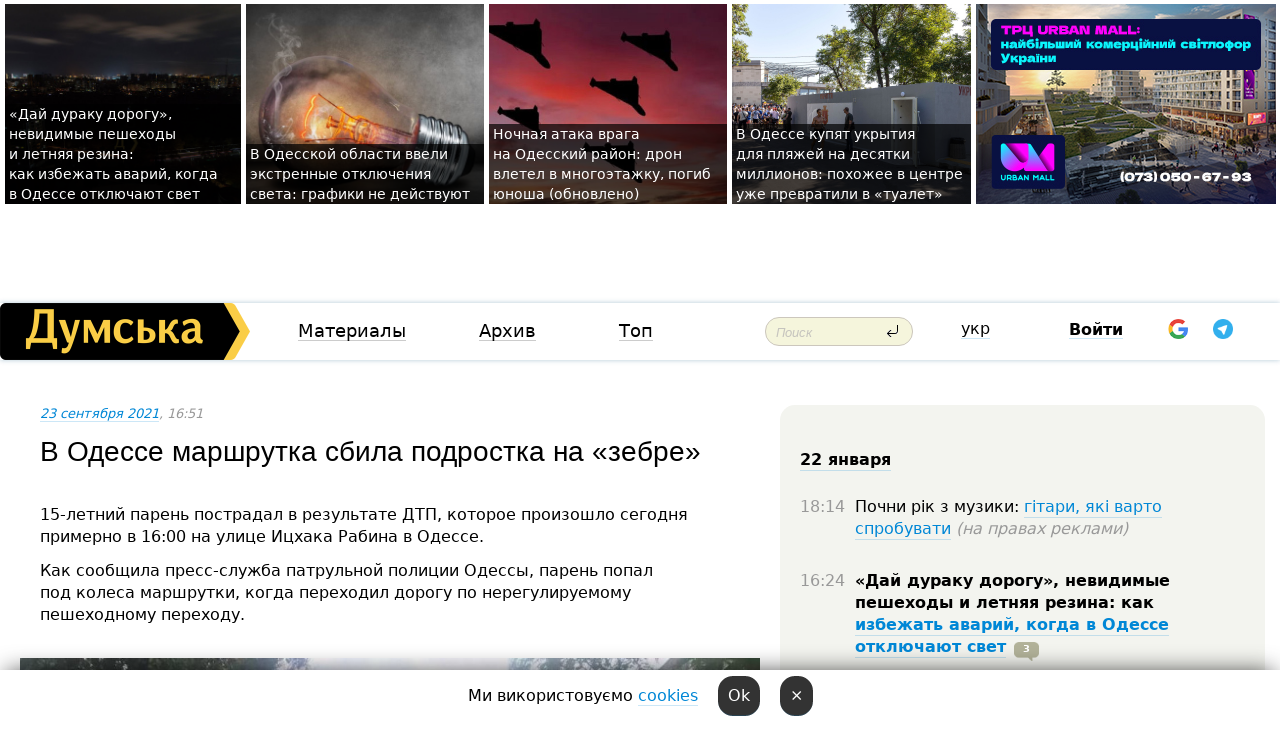

--- FILE ---
content_type: text/html; charset=windows-1251
request_url: https://dumskaya.net/news/v-odesse-marshrutka-sbila-podrostka-na-zebre-151917/
body_size: 21624
content:
<!-- yes ads --><!-- 19 0    --><!-- [ 0 ]--><!-- 3 0    --><!-- [ 0 ]--><!-- 7 0    --><!-- [ 0 ]--><!-- 1 0    --><!-- [ 0 ]--><!-- 8 0    --><!-- [ 0 ]--><!-- 6 0    --><!-- [ 0 ]--><!DOCTYPE html PUBLIC "-//W3C//DTD XHTML 1.0 Transitional//EN" "http://www.w3.org/TR/xhtml1/DTD/xhtml1-transitional.dtd">
<html>
<head>
<link rel="alternate" hreflang="ru" href="https://dumskaya.net/news/v-odesse-marshrutka-sbila-podrostka-na-zebre-151917/" /><meta http-equiv="Content-Type" content="text/html; charset=windows-1251" />
<title>В Одессе маршрутка сбила подростка на &laquo;зебре&raquo;  | Новости Одессы</title>
 <meta name="Keywords" content="ДТП" /><meta name="Description" content="15-летний парень пострадал в&nbsp;результате ДТП, которое произошло сегодня примерно в&nbsp;16:00 на&nbsp;улице Ицхака Рабина в&nbsp;Одессе." /><meta name="apple-itunes-app" content="app-id=980928710">
<meta name="google-play-app" content="app-id=com.wininteractive.dumskaya">
<meta property="fb:app_id" content="192205030793137" />
<meta name="robots" content="max-image-preview:standard">

<meta http-equiv="X-UA-Compatible" content="IE=edge" />
<meta name="geo.position" content="46.466667;30.733333" />
<meta name="ICBM" content="46.466667, 30.733333" />
<meta name="geo.placename" content="Odessa, Ukraine" />
<meta name="geo.region" content="ua" />
<meta name="google-signin-client_id" content="192778080836-sl2lvtcv4ptsj6cgpp99iq5cgldh1bmq.apps.googleusercontent.com">
 <link rel="stylesheet" type="text/css" href="/css/main28.css?5" media="screen" />

<link rel="stylesheet" type="text/css" href="/css/print.css" media="print" />




<!--[if IE]>
<link rel="stylesheet" type="text/css" href="/css/ie.css"  media="screen"/>
<![endif]-->
<link rel="SHORTCUT ICON" href="/i3/favicon.png" />



<!-- Google tag (gtag.js) 
<script async src="https://www.googletagmanager.com/gtag/js?id=G-2EMXL010BL"></script>
<script>
  window.dataLayer = window.dataLayer || [];
  function gtag(){dataLayer.push(arguments);}
  gtag('js', new Date());

  gtag('config', 'G-2EMXL010BL');
</script>


<script async src="https://securepubads.g.doubleclick.net/tag/js/gpt.js"></script>
-->


<script src="/js/simplelightbox-master/dist/simple-lightbox.js?v2.14.0"></script>
<link rel="stylesheet" href="/js/simplelightbox-master/dist/simple-lightbox.css?v2.14.0" /><meta property="og:url" content="https://dumskaya.net/news/v-odesse-marshrutka-sbila-podrostka-na-zebre-151917/" />
<meta property="og:title" content="В Одессе маршрутка сбила подростка на &laquo;зебре&raquo;" />
<meta property="og:type" content="article" />
<script>

  window.googletag = window.googletag || {cmd: []};
  googletag.cmd.push(function() {
    googletag.defineSlot('/22908122590,22969254535/dumskaya.net_desktop_article_bottom', [728, 90], 'div-gpt-ad-1696932866002-0').addService(googletag.pubads());
    googletag.pubads().enableSingleRequest();
    googletag.enableServices();
  });

window.googletag = window.googletag || {cmd: []};
googletag.cmd.push(function() {
googletag.defineSlot('/22908122590,22969254535/dumskaya.net_desktop_article_right_1', [[160, 600], [300, 250], [300, 600]], 'div-gpt-ad-1695373137563-0').addService(googletag.pubads());
googletag.pubads().enableSingleRequest();
googletag.enableServices();
});
</script>
<script>
window.googletag = window.googletag || {cmd: []};
googletag.cmd.push(function() {
googletag.defineSlot('/22908122590,22969254535/dumskaya.net_desktop_article_right_2', [[300, 250], [160, 600], [300, 600]], 'div-gpt-ad-1695373508230-0').addService(googletag.pubads());
googletag.pubads().enableSingleRequest();
googletag.enableServices();
});
</script>

<div id="fb-root"></div>
<script>(function(d, s, id) {
  var js, fjs = d.getElementsByTagName(s)[0];
  if (d.getElementById(id)) return;
  js = d.createElement(s); js.id = id;
  js.src = "//connect.facebook.net/ru_RU/all.js#xfbml=1&appId=192205030793137";
  fjs.parentNode.insertBefore(js, fjs);
}(document, 'script', 'facebook-jssdk'));</script><script type="text/javascript" src="/js/main5.js?3"></script>
 	
<link rel="image_src" href="http://dumskaya.net/pics/fb/ru7c9e5picturepicture_163240507970138261365356_40686.jpg" />
<meta property="og:image" content="http://dumskaya.net/pics/fb/ru7c9e5picturepicture_163240507970138261365356_40686.jpg"/><script type="text/javascript" src="/js/swfobject.js"></script>
<!--<script type="text/javascript" src="/js/adriver.core.2.js"></script>-->
<script src="https://apis.google.com/js/platform.js" async defer></script>


<!-- Meta Pixel Code -->
<script>
  !function(f,b,e,v,n,t,s)
  {if(f.fbq)return;n=f.fbq=function(){n.callMethod?
  n.callMethod.apply(n,arguments):n.queue.push(arguments)};
  if(!f._fbq)f._fbq=n;n.push=n;n.loaded=!0;n.version='2.0';
  n.queue=[];t=b.createElement(e);t.async=!0;
  t.src=v;s=b.getElementsByTagName(e)[0];
  s.parentNode.insertBefore(t,s)}(window, document,'script',
  'https://connect.facebook.net/en_US/fbevents.js');
  fbq('init', '194518193344446');
  fbq('track', 'PageView');
</script>
<noscript><img height="1" width="1" style="display:none"
  src="https://www.facebook.com/tr?id=194518193344446&ev=PageView&noscript=1"
/></noscript>
<!-- End Meta Pixel Code -->


</head>




<body onload="" >

<header>

<noindex class=counter>
</noindex>

<div id=tops style='max-width:100%; width:100%;'>
<a name=top></a>

<!-- 2 3    --><!-- banner 1179 ЗАРС_ПК: priority: 2 shows:0<Br> --><!-- banner 1165 зезман2: priority: 1 shows:0<Br> --><!-- banner 1181 брендинг: priority: 1 shows:0<Br> --><!-- [ 1 ]--><table width=100% style='margin-top:3px;'><tr>
<td>


<table class=topstable style='width:100%; max-width:100%'><tr>
<td style='width:3px;'>&nbsp;</td>



<td class=tops style='background: url(/pics/b4/newsvideopic_doroga-dlya-duraka-vezhlivost-i-zimnyaya-rezina190047_40789.jpg) no-repeat; 
background-position: center top; background-size:cover; text-indent:0; padding:0 ;height:200px; vertical-align:bottom; ; cursor: pointer;' onclick="window.location='/news/doroga-dlya-duraka-vezhlivost-i-zimnyaya-rezina-190047/';">
<div style='margin-left:4px; margin-right:4px; box-shadow: 4px 0 0 rgba(0,0,0,0.7), -4px 0 0 rgba(0,0,0,0.7); background:rgba(0,0,0,0.7);'><a href=/news/doroga-dlya-duraka-vezhlivost-i-zimnyaya-rezina-190047/ style='text-indent:0; color:#fff; font-size:14px;
   display: inline; margin-bottom:0; line-height:20px; border: none; text-decoration: none;'>&laquo;Дай&nbsp;дураку дорогу&raquo;, невидимые пешеходы и&nbsp;летняя резина: как&nbsp;избежать аварий, когда в&nbsp;Одессе отключают свет </a></div>
</td>
<td style='width:3px;'>&nbsp;</td>
<td class=tops style='background: url(/pics/b7/newsvideopic_v-odesskoy-oblasti-vveli-ekstrennye-otklyucheniy_9819190061_76983.jpg) no-repeat; 
background-position: center top; background-size:cover; text-indent:0; padding:0 ;height:200px; vertical-align:bottom; ; cursor: pointer;' onclick="window.location='/news/v-odesskoy-oblasti-vveli-ekstrennye-otklyucheniy_9819-190061/';">
<div style='margin-left:4px; margin-right:4px; box-shadow: 4px 0 0 rgba(0,0,0,0.7), -4px 0 0 rgba(0,0,0,0.7); background:rgba(0,0,0,0.7);'><a href=/news/v-odesskoy-oblasti-vveli-ekstrennye-otklyucheniy_9819-190061/ style='text-indent:0; color:#fff; font-size:14px;
   display: inline; margin-bottom:0; line-height:20px; border: none; text-decoration: none;'>В&nbsp;Одесской области ввели экстренные отключения света: графики не&nbsp;действуют </a></div>
</td>
<td style='width:3px;'>&nbsp;</td>
<td class=tops style='background: url(/pics/b7/newsvideopic_nochnaya-ataka-vraga-na-odesskiy-rayon-dron-vlet190060_50558.jpg) no-repeat; 
background-position: center top; background-size:cover; text-indent:0; padding:0 ;height:200px; vertical-align:bottom; ; cursor: pointer;' onclick="window.location='/news/nochnaya-ataka-vraga-na-odesskiy-rayon-dron-vlet-190060/';">
<div style='margin-left:4px; margin-right:4px; box-shadow: 4px 0 0 rgba(0,0,0,0.7), -4px 0 0 rgba(0,0,0,0.7); background:rgba(0,0,0,0.7);'><a href=/news/nochnaya-ataka-vraga-na-odesskiy-rayon-dron-vlet-190060/ style='text-indent:0; color:#fff; font-size:14px;
   display: inline; margin-bottom:0; line-height:20px; border: none; text-decoration: none;'>Ночная атака врага на&nbsp;Одесский район: дрон влетел в&nbsp;многоэтажку, погиб юноша (обновлено) </a></div>
</td>
<td style='width:3px;'>&nbsp;</td>
<td class=tops style='background: url(/pics/c2/picturepicture_176898729254700224464458_39212.jpg) no-repeat; 
background-position: center top; background-size:cover; text-indent:0; padding:0 ;height:200px; vertical-align:bottom; ; cursor: pointer;' onclick="window.location='/news/vse-dlya-otdyhayushchih-v-odesse-v-ukrytiya-na-p-190052/';">
<div style='margin-left:4px; margin-right:4px; box-shadow: 4px 0 0 rgba(0,0,0,0.7), -4px 0 0 rgba(0,0,0,0.7); background:rgba(0,0,0,0.7);'><a href=/news/vse-dlya-otdyhayushchih-v-odesse-v-ukrytiya-na-p-190052/ style='text-indent:0; color:#fff; font-size:14px;
   display: inline; margin-bottom:0; line-height:20px; border: none; text-decoration: none;'>В&nbsp;Одессе купят укрытия для&nbsp;пляжей на&nbsp;десятки миллионов: похожее в&nbsp;центре уже&nbsp;превратили в&nbsp;&laquo;туалет&raquo; </a></div>
</td>
<td style='width:3px;'>&nbsp;</td>
</tr></table>

</td>




<td height=214 width=304>
<!--!2--><!--ban2--> <noindex><a href=/ad//click/?ban=1165 target=_blank rel=nofollow class=nobo style='border:none'><img  class=nobo  src=/banner/zezman2/ alt='зезман2' ></a><br></noindex> <!--]ban2-->
</td>

</tr></table></div>


<nav id=nav class=nav> <!-- ng 18px -->
<div id=menuitems style='background-color:#fff;'>

<div class=logocell><a href=/ title='Думская - новости Одессы, анализ одесской политики. Интересные новости в Одессе 
 и аналитические статьи.' style='height:57px;font-size:0; border:none;'><img src=/i/logoua.png 
alt='Думская - новости Одессы, анализ одесской политики. 
Интересные новости в Одессе и аналитические статьи.' style='display:inline-block;height:57px;'>
</a></div>
<div class=rightcell>  <!-- right cell -->
<div class=innertable>  <!-- inner table -->

<!-- menu cell -->
<div class=cell2pc></div>
<div class=menuitemscell>

<!-- menu table-->
<div class=menutable> 
<div style='display: table-cell; width:26%; text-align:left;'><a title='...... .. ......' href=/articles/ class=menuitem>Материалы</a></div><div style='display: table-cell; width:25%;'><a class=menuitemsel title='Архив' href=/allnews/>Архив</a></div><div style='display: table-cell; width:23%;'><a title='Найбільш популярні новини Одеси за тиждень' href=/topweek/ class=menuitem>Топ</a></div></div>
</div>
<!--<div class=cell2pc></div>-->
<!--<div class=cellline></div>-->
<!-- search cell -->
<div class=cellsearch>
<form class=searchform action=/search/// method=get style=''><div style='position:relative; width:100%'>
<input id=first class=searchinp type=text name=query placeholder='Поиск' 
onfocus="this.placeholder = ''" onblur="this.placeholder = 'Поиск'" >
<input type=image src=/i/enter.png class=searchgo>
</div></form></div>
<!--<div class=cellline></div>-->
<div style='display: table-cell; width:6%;'><div style='padding-top:15px;'><a style='color:#000' href=/setlang/ua/>укр</a></div> </div>
<script>
function showuserinfo()
{ 
 g('userinfo').className="userinfovisible";
 document.body.addEventListener('click', boxCloser, false);
}

function hideuserinfo()
{ 
 g('userinfo').className="userinfohidden";
 document.body.removeEventListener('click', boxCloser, false);
}

var last=0;

function ts()
{
 return new Date().getTime()/1000;
}

function shownewcomments()
{ 
 if (ts()-last<0.1) return;
 document.body.addEventListener('click', boxCloser, false);
 g('newcomments').className="newcommentsvisible";
 g('newcomments').style.display='block';
 g('nclink').href="javascript:hidenewcomments()";
 last=ts();
}

function hidenewcomments()
{ 
 if (ts()-last<0.1) return;
 document.body.removeEventListener('click', boxCloser, false);
 g('newcomments').className="newcommentshidden";
 g('newcomments').style.display='none';
 g('nclink').href="javascript:shownewcomments()";
 last=ts();
}


function boxCloser(e)
{
//alert(e.target.id);
  if (e.target.id != 'userinfo' && e.target.id != 'newcomments' && e.target.id != 'login' && e.target.id != 'psw')
  {
    hideuserinfo();
    hidenewcomments();
  }
}  

window.onscroll = function() {
t=window.pageYOffset;
 if (t>302){
 g('nav').className='navfixed';
 document.getElementsByTagName("BODY")[0].style.marginTop='141px';
 document.getElementById("newcomments").style.top='57px';
}
else
{
 g('nav').className='nav';
 document.getElementsByTagName("BODY")[0].style.marginTop='0';
 document.getElementById("newcomments").style.top='360px';
}
}

</script>
<!--<div class=cell2pc></div>-->
<div class=celluser style='text-align: center;'>
<div class=cellnouser style='height:30px; width:335px; vertical-align:middle; text-align:center;'><div class=cell1user style='text-align:center; margin:0 auto;'>
<div style='display: inline-block;position: relative;'>
<div style='display: inline-block;'>
<a href=javascript:showuserinfo()  id=pp
 style='color:#000;text-decoration:none;margin-left:0;display:inline-block;line-height:16px;'><b>Войти</b></a><script>

  function urlencode( s )
   {
      return encodeURIComponent( s );
   }


function authInfo(data) {
uid=data.session.user.id;
first_name=data.session.user.first_name;
last_name=data.session.user.last_name;
hash="expire="+data.session.expire+"&mid"+data.session.mid+"&secret="+data.session.secret+"&sid="+data.session.sid+"&sig="+data.session.sig;
window.location="/vkreg///"+urlencode(uid)+"/?returnurl="+urlencode(window.location.href)+"&name="+urlencode(first_name)+" "+urlencode(last_name)+"&hash="+urlencode(hash);
}

</script>
<!--<img src=/i3/fb-login.gif id=zz onclick="FB.login( registerfb(), {scope: 'email'})  " style='margin-left:20px;padding-bottom:3px;vertical-align:middle;cursor:pointer;width:20px;height:20px;'>
-->

      <script>


var accessToken='';

function registerfb()
{
FB.api('/me', function(response) {

FB.getLoginStatus(function(response) {
 accessToken=response.authResponse.accessToken;
});
var name= response.name;
var email= response.email;
var id= response.id; 
var link= response.link;
var public_key = accessToken;
window.location="/fbreg///?fbid="+urlencode(id)+"&fbname="+urlencode(name)+"&fburl="+urlencode('/news/v-odesse-marshrutka-sbila-podrostka-na-zebre-151917///')+"&fbemail="+urlencode(email)+"&key="+urlencode(public_key);
});
}
        window.fbAsyncInit = function() {
          FB.init({
            appId      : '192205030793137',
            version    : 'v3.2',
            status     : true, 
            cookie     : true,
            xfbml      : true,
            oauth      : true,
          });
        };
        (function(d){
           var js, id = 'facebook-jssdk'; if (d.getElementById(id)) {return;}
           js = d.createElement('script'); js.id = id; js.async = true;
           js.src = "//connect.facebook.net/en_US/sdk.js";
           d.getElementsByTagName('head')[0].appendChild(js);
         }(document));
      </script>

<div  style='display:inline-block; padding-left:15px;vertical-align:middle;' id=fblog>  <div id="fb-root"></div>
<div class="fb-login-button" on-login="registerfb()" data-scope="email">&rarr;</div></div>

<div class="g-signin2" data-onsuccess="onSignIn" id=gbtn style='display:none;'></div>



<form id=gform2 method=post action="/googlereg/" style='display:none;'>
<input type=hidden name=gid id=gid2>
<input type=hidden name=nickname id=nickname2>
<input type=hidden name=email id=email2>
<input type=hidden name=pic id=pic2>
<input type=hidden name=backurl value="/news/v-odesse-marshrutka-sbila-podrostka-na-zebre-151917///">
</form>

<div id=tgbtn style='display:none;'><script async src="https://telegram.org/js/telegram-widget.js?22" data-telegram-login="dumskayalogin_bot" data-size="small" data-auth-url="https://dumskaya.net/telegram//login/" data-request-access="write"></script>
</div>


<script>
function onSignIn(googleUser)
{
 var profile = googleUser.getBasicProfile();
 g('gid2').value=profile.getId();
 g('nickname2').value=profile.getName();
 g('email2').value=profile.getEmail();
 g('pic2').value=profile.getImageUrl();
 g('gform2').submit();
}

function z()
{
show('gbtn');
hide('xx');
hide('zz');
hide('tg');
hide('fblog');
hide('pp');
}

function tg()
{
show('tgbtn');
hide('xx');
hide('zz');
hide('fblog');
hide('tg');
hide('pp');
}

</script>

<img src=/i3/google.png id=xx onclick="z();" 
style='margin-left:20px;padding-bottom:3px;vertical-align:middle;cursor:pointer;width:20px;height:20px;'>

<img src=/i/telegram.png id=tg onclick="tg();" 
style='margin-left:20px;padding-bottom:3px;vertical-align:middle;cursor:pointer;width:20px;height:20px;'>
</div>
<div id=userinfo class=userinfohidden style='position:absolute;width:250px;left:-90px;'><div style='padding:20px;' >
<center ><b>Войти</b></center><br>
<form action=/enter/ method=post>
<input type=hidden id=turing name=turing value=43>
<script>
 document.getElementById('turing').value='42';
</script>
<input type=hidden name=backurl value=''>

<table id=userinfo1>
<tr><td width=150 style='padding-top:3px;'>E-mail<br><br> </td><td> 
<input type=text id=login name=login value='' class=inp17>  </td></tr>
<tr><td style='padding-top:3px;'>Пароль<br><br></td><td> <input type=password id=psw name=password class=inp17>  </td></tr>
</tr>



<tr><td></td>  <td align=right><input name=submitbutton type=submit value='Войти' style=';width:90px; display:block;'>
</td><td> 

</table>
</form>
<Br><a href=/register/>Регистрация</a><br><a href=/skleroz/>Восстановление пароля</a>
</div>
</div>
</div>
</div>
</div>


<div id=newcomments class=newcommentshidden><div style='padding:8px;font-size:13px; font-weight:bold;'> Новые комментарии:</div></div>
</div>

</div><!-- inner table -->
</div> <!-- right cell -->
</div> <!-- menuitems -->

</nav>

</header>
<br>



<div class=content>
<script type="text/javascript">

AJAX2("/ajaxcounter///?page=151917&pclass=20&mob=0");

  
document.onkeydown = NavigateThrough;
function NavigateThrough (event)
    {
    if (!document.getElementById) return;
    if (window.event) event = window.event;
	if (event.ctrlKey && ((event.keyCode == 0xA)||(event.keyCode == 0xD)) )
	    {
var x = window.getSelection();
var z = x.anchorNode.parentNode;
var t= z.innerText;
//alert();

var sel = window.getSelection().toString();
sel=sel.replace("&nbsp;", " ");
t=t.replace("&nbsp;", " ");
          
sel=sel.replace(/\u00A0/g, " ");
t=t.replace(/\u00A0/g, " ");
//alert(t);
AJAX("/news/v-odesse-marshrutka-sbila-podrostka-na-zebre-151917/ctrlenter/",encodeURI(sel+"///"+t));
alert("Информация про ошибку отправлена в редакцию! Спасибо за помощь");
           }
    }
</script>
<img src="/ajaxcounter///?page=151917&pclass=20&mob=0" width=1 height=1 style='visibility:none'>


<Br><Br>
  
<link rel="canonical" href="https://dumskaya.net/news/v-odesse-marshrutka-sbila-podrostka-na-zebre-151917/" />

<table width=100% style='max-width:1600px;'><tr>

<td class=newscol style='padding-right:20px; border:0; background: #fff;' rowspan=2>

<div style='max-width:700px; margin: 0 auto; font-size:16px; background:#fff;'>




    


<div style='color:#999; font-size:13px;'><i><a href=/allnews///2021/09/23/>23 сентября 2021</a>, 16:51</i>  &nbsp;&nbsp;  </div>



<div style='height:10px;'></div>

<h1>В Одессе маршрутка сбила подростка на &laquo;зебре&raquo;</h1>

<br>

   







</div></div>


<script>

function photovote(id)
{
 AJAX("/index.php?class=29&id="+id+"&settemplate=vote");
}

</script>


<style>
#textdiv
{
 max-width:700px;
margin: 0 auto;
margin-bottom:10px;
}
</style>

<div id=textdiv style=' background:#fff;padding-left:20px; padding-right:20px; '>

  
<p>15-летний парень пострадал в&nbsp;результате ДТП, которое произошло сегодня примерно в&nbsp;16:00 на&nbsp;улице Ицхака Рабина в&nbsp;Одессе.</p><p>Как сообщила пресс-служба патрульной полиции Одессы, парень попал под&nbsp;колеса маршрутки, когда переходил дорогу по&nbsp;нерегулируемому пешеходному переходу.</p>




</div>



<div style='background:#fff;'>
<br>
<div id=pic365356 style=' width:100%;'><a href=/pics/b9/picturepicture_163240507970138261365356_40686.jpg data-lightbox='aa' rel='lightbox[1]' title=''  class=gallery><img src=/pics/b9/picturepicture_163240507970138261365356_40686.jpg alt='' style='width:100%;'></a><Br> </div><br>
</div>



<div id=textdiv style=' background:#fff; padding-left:20px; padding-right:20px;'>

<p>Пострадавшего доставили в&nbsp;больницу. Обстоятельства ДТП&nbsp;установит следствие.</p> <script>
</script><br>

 <b>СМЕРТЬ РОССИЙСКИМ ОККУПАНТАМ!</b>  
<br>


<!-- -->




</div>


<div style='max-width:700px; margin: 0 auto; font-size:16px; '>
<div style='background:#fff;'>






                                 
                                   





 <!--!19-->

<script>
  setTimeout("AJAX('/ad//ajaxsaveview/?place=1');",5000);
</script>










</div></div>


  

<br><br>
<span style='color:#bbb'>Заметили ошибку? Выделяйте слова с ошибкой и нажимайте control-enter<br></span>
<div class=hideprint>
<br>

 

<div style='padding:0px; width:230px; margin-right:10px; margin-bottom:10px; background: #f3f4ef; border-radius:10px; display:inline-block; font-size:12px;' id=widget120>
<table><tr><td><a href=/wiki/DTP-/ style='padding:0; border:0' title='ДТП, Одесса - новости, фото, биография, комментарии про '><img src=/pics/dtagpic120.jpg alt='ДТП' style='border-top-left-radius: 10px;border-bottom-left-radius: 10px;'></a></td><td style='padding:5px;'>


<table height=70><tr><td>&#128659; <a href=/wiki/DTP-/ title='ДТП, Одесса - новости, фото, биография, комментарии про '><strong>ДТП</strong></a><br><span style='font-size:11px;'></span></td></tr>
<tr><td style='vertical-align:bottom;'><a href=/wiki/DTP-/>3099 новостей</a></td></tr></table>

</td></tr></table>

</div>



<br><b>Новости по этой теме: </b><br>
<div><table style='max-width:720px'><tr><td class=tops style='background: url(/pics/b7/88520newsvideopic_paradoksy-blekauta-vo-vremya-massovyh-otklyuchen1766929637189865.JPG) no-repeat; 
background-position: center top; background-size: cover; height:200px; vertical-align:bottom; ;'>
<div style='width:230px; padding-left:4px;'><a href=/news/paradoksy-blekauta-vo-vremya-massovyh-otklyuchen/ style='color:#fff; font-size:14px;
background:rgba(0,0,0,0.6);   display: inline; margin-bottom:0; box-shadow: 4px 0 0 rgba(0,0,0,0.6), -4px 0 0 rgba(0,0,0,0.6);  padding:2px;  line-height:20px; border: none; text-decoration: none;'>Парадоксы блэкаута: во время массовых отключений света в Одессе уменьшилось количество ДТП </a></div>
</td> <td style='width:10px;'></td>
<td class=tops style='background: url(/pics/a7/picturepicture_176271578718562246462537_67079.jpg) no-repeat; 
background-position: center top; background-size: cover; height:200px; vertical-align:bottom; ;'>
<div style='width:230px; padding-left:4px;'><a href=/news/smertelna-avariya-pid-odesoyu-vodiya-vipravdali/ style='color:#fff; font-size:14px;
background:rgba(0,0,0,0.6);   display: inline; margin-bottom:0; box-shadow: 4px 0 0 rgba(0,0,0,0.6), -4px 0 0 rgba(0,0,0,0.6);  padding:2px;  line-height:20px; border: none; text-decoration: none;'>Смертельная авария под Одессой: водителя оправдали из-за отсутствия доказательств</a></div>
</td> <td style='width:10px;'></td>
<td class=tops style='background: url(/pics/b3/newsvideopic_na-trasse-kiev-odessa-perevernulsya-avtobus-s-ly189213_64512.jpeg) no-repeat; 
background-position: center top; background-size: cover; height:200px; vertical-align:bottom; ;'>
<div style='width:230px; padding-left:4px;'><a href=/news/na-trasse-kiev-odessa-perevernulsya-avtobus-s-ly/ style='color:#fff; font-size:14px;
background:rgba(0,0,0,0.6);   display: inline; margin-bottom:0; box-shadow: 4px 0 0 rgba(0,0,0,0.6), -4px 0 0 rgba(0,0,0,0.6);  padding:2px;  line-height:20px; border: none; text-decoration: none;'>На трассе Киев – Одесса перевернулся автобус с людьми: восемь пассажиров пострадали</a></div>
</td> <td style='width:10px;'></td>
</tr></table><br></div>
<div><ul><div style='padding-bottom:3px;'><span class=datecolor>30 августа 2025:</span> <a href=/news/mashina-vyletela-v-kyuvet-mer-reni-popal-v-avari/>Машина вылетела в кювет: мэр Рени попал в аварию, его мать погибла, а маленький сын в больнице (фото)</a></div><div style='padding-bottom:3px;'><span class=datecolor>18 августа 2025:</span> <a href=/news/troe-pogibli-odin-v-bolnitce-na-trasse-odessa-re/>Трое погибли, один в больнице: на трассе Одесса-Рени водитель Mercedes не пропустила фуру (фото)</a></div><div style='padding-bottom:3px;'><span class=datecolor>28 июля 2025:</span> <a href=/news/polkovnik-napidpitku-zvilneniy-zastupnik-nachaln/>Пьяный на «Ягуаре» или гипертоник? Уволенный топ-чиновник одесской полиции хочет вернуться на службу</a></div><div style='padding-bottom:3px;'><span class=datecolor>2 апреля 2025:</span> <a href=/news/v-odesse-voditel-bmw-sprovotciroval-avariyu-v-ko/>В Одессе водитель BMW спровоцировал аварию, в которой пострадали пять человек, и сбежал (фото, видео)</a></div><div style='padding-bottom:3px;'><span class=datecolor>17 марта 2025:</span> <a href=/news/zakrichal-tak-kak-budto-idet-na-smert-v-odesse-t/>Непрофессионализм или злой умысел? В Одессе аварию с двумя пострадавшими оформили как админнарушение</a></div><div style='padding-bottom:3px;'><span class=datecolor>25 января 2025:</span> <a href=/news/dtp_1773/>Отличились: Одесская область в тройке лидеров по количеству пьяных за рулем  </a></div><div style='padding-bottom:3px;'><span class=datecolor>30 декабря 2024:</span> <a href=/news/za-den-na-odesskih-dorogah-proizoshlo-pochti-na/>Начали отмечать: в Одессе резко скакнуло количество дорожных аварий</a></div></ul><br></div>





<div style='background:#fff;'>

<table><tr>
<!--<td width=75>
<NOINDEX><a href="http://twitter.com/share" class="twitter-share-button" data-text="В Одессе маршрутка сбила подростка на &laquo;зебре&raquo; #odessa" data-count="horizontal" data-via="dumskaya_net">Tweet</a><script type="text/javascript" src="https://platform.twitter.com/widgets.js"></script></NOINDEX>
</td>-->


<td width=180 align=left>
<NOINDEX>

<div class="fb-like" data-href="https://dumskaya.net/news/v-odesse-marshrutka-sbila-podrostka-na-zebre-151917/" data-send="false" data-layout="button_count" data-width="150" data-show-faces="true" data-action="recommend" data-font="tahoma"></div>
</NOINDEX>
</td>
<Td>
 <a href=#top>Наверх &uarr;</a>
</td>
</tr></table>
</div>
</div>

<div style='background:#fff;'>
<br><div class="line1" style='margin-bottom:7px;'> </div>
<div class=hideprint>


<!--!3-->
</div>
</div>



</div>

<div style='display:'>




<div style='display: inline-block; vertical-align:top'>
<br><br><!--!7-->
</div>

<div style='height:7px;'></div>
</div>
<div class=hideprint>
<div class=line1> </div>



<div style='display:; background:#fff'>




<script>
function comform(id)
{
var t='<br><form action=/comment/'+id+'/addcomment// method=post id=f'+id+' style=display:inline onsubmit="return socialsubmit('+id+')">';
t+='<input type=hidden name=returnurl value="/news/v-odesse-marshrutka-sbila-podrostka-na-zebre-151917///">';
t+='<textarea name=comment class=sendtextbig id=text'+id+'></textarea><div style="display:none; padding:5px; background:#eee;" id=putpic'+id+'>Адрес картинки в интернете: <input type=text name=picsource style="width:400px" id=putpicsrc'+id+'></div><input type=submit value="Ответить" name=ans><input type=button value="Вставить картинку" onclick=putpic('+id+') id=putpicbtn'+id+'><Br></form> ';
x=g('comm'+id);
x.innerHTML=t;
g('text'+id).focus();
}

function unhidecom(id)
{
 hide('hidlink'+id);
 show('hidden'+id);
}
</script>


<a name=comments> </a> <!--<B>Комментарии:</b> 
<br> --> <br> 



<script>

var setid=0;
var txt0='';

function ReplaceAll(Source,stringToFind,stringToReplace){
  var temp = Source;
    var index = temp.indexOf(stringToFind);
        while(index != -1){
            temp = temp.replace(stringToFind,stringToReplace);
            index = temp.indexOf(stringToFind);
        }
        return temp;
}

function save(id)
{
 txt= g('ed'+id).value;
 txt=ReplaceAll(txt,".","&#46;");
 txt=encodeURIComponent(txt);
//alert(txt);
 AJAX("/comment//saveedit/"+id+"/"+ txt +"/");
}

function cancel(id)
{
 g('ctxt'+id).innerHTML=txt0;
 show('edlink'+id);
}

function editcom(id)
{
 hide('edlink'+id);
 txt0=g('ctxt'+id).innerHTML;
 txt=ReplaceAll(txt0,"<br>",String.fromCharCode(10));
 txt=ReplaceAll(txt,"&laquo;",'"');
 txt=ReplaceAll(txt,"&raquo;",'"');
 txt=ReplaceAll(txt,"&nbsp;",' ');
 txt=ReplaceAll(txt,"&mdash;",'-');

 txt=ReplaceAll(txt,"Сохранить изменения Отмена",'');


 txt=ReplaceAll(txt,"«",'"');
 txt=ReplaceAll(txt,"»",'"');

 txt=ReplaceAll(txt,"https://www.youtube.com/embed/", ">https://www.youtube.com/watch?v=");
 txt=ReplaceAll(txt,'" frameborder=','<');

 txt=txt.replace(/(<([^>]+)>)/ig,"");
 g('ctxt'+id).innerHTML="<textarea id=ed"+id+" style='width:400px; height:200px;'>"+txt+"</textarea><br><button onclick=save("+id+") style='padding:5px;'>Сохранить изменения</button> <button onclick=cancel("+id+") style='padding:5px;'>Отмена</button>";
}


function win2utf(s)
{
 var t='';
   for(var i=0; i<s.length; i++)
    {
       c=s[i].charCodeAt(0);
       if (c<=127 || c>255) {t+=String.fromCharCode(c); continue; }
       if (c>=192 && c<=207)    {t+=String.fromCharCode(208)+'"'. String.fromCharCode(c-48); continue; }
       if (c>=208 && c<=239) {t+=String.fromCharCode(208)+String.fromCharCode(c-48); continue; }
       if (c>=240 && c<=255) {t+=String.fromCharCode(209)+String.fromCharCode(c-112); continue; }
       if (c==184) { t+=String.fromCharCode(209)+String.fromCharCode(209); continue; };
            if (c==168) { t+=String.fromCharCode(208)+String.fromCharCode(129);  continue; };
            if (c==184) { t+=String.fromCharCode(209)+String.fromCharCode(145); continue; };
            if (c==168) { t+=String.fromCharCode(208)+String.fromCharCode(129); continue; };
            if (c==179) { t+=String.fromCharCode(209)+String.fromCharCode(150); continue; };
            if (c==178) { t+=String.fromCharCode(208)+String.fromCharCode(134); continue; };
            if (c==191) { t+=String.fromCharCode(209)+String.fromCharCode(151); continue; };
            if (c==175) { t+=String.fromCharCode(208)+String.fromCharCode(135); continue; };
            if (c==186) { t+=String.fromCharCode(209)+String.fromCharCode(148); continue; };
            if (c==170) { t+=String.fromCharCode(208)+String.fromCharCode(132); continue; };
            if (c==180) { t+=String.fromCharCode(210)+String.fromCharCode(145); continue; };
            if (c==165) { t+=String.fromCharCode(210)+String.fromCharCode(144); continue; };
            if (c==184) { t+=String.fromCharCode(209)+String.fromCharCode(145); continue; };
   }
   return t;
}



function socialsubmit(id)
{
 
 
 if (!stop) g('f'+id).submit();
}


function showthread(id)
{
 hide('show'+id);
 show('data'+id);
}

function putpic(id)
{
 show('putpic'+id);
 g('putpicsrc'+id).focus();
 hide('putpicbtn'+id);
}

function admindel(id)
{
 AJAX("/index.php?class=27&id="+id+"&delcom=1");
}

function adminhide(id)
{
 AJAX("/index.php?class=27&id="+id+"&delcom=5");
}

function adminshow(id)
{
 AJAX("/index.php?class=27&id="+id+"&delcom=6");
}


function checkpic(id)
{
 var pic=g('compic'+id);

 if (pic.width>2200 || pic.height>2200)
 {
  pic.src='';
  pic.height=0;
  pic.width=0;
 }
else
{
 if (pic.width>900)
  pic.width=600;
 else
 if (pic.height>600) pic.height=600;
}
}


</script>



<div><a name=comment3467236></a>
 <div class=pb10  id=hidden3467236  >
<table><tr><td class=comtd1><a href=/user/graf-/ title='Graf.' style='border-bottom: none;'><img width=75 height=75 src=/pics/auserpic.gif alt='Graf.' style='-webkit-border-radius: 38px; -moz-border-radius: 38px; border-radius: 38px;'></a></td><td cla1ss=comtd2>
<div style='background-color:#eee; border-radius:15px; padding:15px; color :#000; '>

<div style='min-height:25px;'><a href=/user/graf-/ class=user>Graf.</a>    <a href=/news/v-odesse-marshrutka-sbila-podrostka-na-zebre-151917/#comment3467236 class=comdate>23 сентября 2021, 17:06</a> &nbsp;   &nbsp; <span id=q3467236>+13</span> &nbsp;  &nbsp;&nbsp;&nbsp; </div>
 <div id=ctxt3467236>Перед тем&nbsp;переходом постоянно припарковано куча машин и&nbsp;пешеходы всегда внезапно появляются на&nbsp;дороге.<br>Когда я&nbsp;проезжаю этот переход, то&nbsp;всегда почти останавливаюсь чтоб убедиться что&nbsp;никто не&nbsp;идет.<br>Ну, а&nbsp;когда перехожу там&nbsp;дорогу, то&nbsp;сначала немного высовываюсь и&nbsp;когда уверен что&nbsp;водители меня увидели начинаю переходить.</div>
</div> 
&nbsp;&nbsp; <a class=comans href=javascript:comform(3467236)>Ответить</a> &nbsp;&nbsp;&nbsp;  

 <div id=comm3467236></div>

</td></tr></table>

</div><div class=comansd></div></div><div><a name=comment3467239></a>
 <div class=pb10  id=hidden3467239  >
<table><tr><td class=comtd1><a href=/user/givi-/ title='Givi' style='border-bottom: none;'><img width=75 height=75 src=/pics/auserpic.gif alt='Givi' style='-webkit-border-radius: 38px; -moz-border-radius: 38px; border-radius: 38px;'></a></td><td cla1ss=comtd2>
<div style='background-color:#eee; border-radius:15px; padding:15px; color :#000; '>

<div style='min-height:25px;'><a href=/user/givi-/ class=user>Givi</a>    <a href=/news/v-odesse-marshrutka-sbila-podrostka-na-zebre-151917/#comment3467239 class=comdate>23 сентября 2021, 17:09</a> &nbsp;   &nbsp; <span id=q3467239>-9</span> &nbsp;  &nbsp;&nbsp;&nbsp; </div>
 <div id=ctxt3467239>ХУ Одессе пишут что он был на велике</div>
</div> 
&nbsp;&nbsp; <a class=comans href=javascript:comform(3467239)>Ответить</a> &nbsp;&nbsp;&nbsp;  

 <div id=comm3467239></div>

</td></tr></table>

</div><div class=comansd><div><a name=comment3467251></a>
 <div class=pb10  id=hidden3467251  >
<table><tr><td class=comtd1><a href=/user/lazy-bones/ title='lazy-bones' style='border-bottom: none;'><img width=75 height=75 src=/pics/auserpic.gif alt='lazy-bones' style='-webkit-border-radius: 38px; -moz-border-radius: 38px; border-radius: 38px;'></a></td><td cla1ss=comtd2>
<div style='background-color:#eee; border-radius:15px; padding:15px; color :#000; '>

<div style='min-height:25px;'><a href=/user/lazy-bones/ class=user>lazy-bones</a>    <a href=/news/v-odesse-marshrutka-sbila-podrostka-na-zebre-151917/#comment3467251 class=comdate>23 сентября 2021, 17:22</a> &nbsp;   &nbsp; <span id=q3467251>+8</span> &nbsp;  &nbsp;&nbsp;&nbsp; </div>
 <div id=ctxt3467251>Там&nbsp;такого не&nbsp;пишут, зато пишут, что&nbsp;121&nbsp;маршрутка обгоняла такую же&nbsp;121, на&nbsp;переходе…</div>
</div> 
&nbsp;&nbsp; <a class=comans href=javascript:comform(3467251)>Ответить</a> &nbsp;&nbsp;&nbsp;  

 <div id=comm3467251></div>

</td></tr></table>

</div><div class=comansd><div id=show3467282 style='margin-left:70px;'><a href=javascript:showthread(3467282)><b>3 ответа &rarr;</b></a><br></div> <div id=data3467282 style='padding:5px;border:2px solid #ddd; display:none;'> <div><a name=comment3467257></a>
 <div class=pb10  id=hidden3467257  >
<table><tr><td class=comtd1><a href=/user/Brigadir/ title='Бригадир' style='border-bottom: none;'><img width=75 height=75 src=/pics/auserpic.gif alt='Бригадир' style='-webkit-border-radius: 38px; -moz-border-radius: 38px; border-radius: 38px;'></a></td><td cla1ss=comtd2>
<div style='background-color:#eee; border-radius:15px; padding:15px; color :#000; '>

<div style='min-height:25px;'><a href=/user/Brigadir/ class=user>Бригадир</a>    <a href=/news/v-odesse-marshrutka-sbila-podrostka-na-zebre-151917/#comment3467257 class=comdate>23 сентября 2021, 17:32</a> &nbsp;   &nbsp; <span id=q3467257>-1</span> &nbsp;  &nbsp;&nbsp;&nbsp; </div>
 <div id=ctxt3467257>&laquo;обгоняла такую же&nbsp;121, на&nbsp;переходе&raquo;<br><br>При двухрядном движении обгона быть не&nbsp;может &mdash;&nbsp;опережение.</div>
</div> 
&nbsp;&nbsp; <a class=comans href=javascript:comform(3467257)>Ответить</a> &nbsp;&nbsp;&nbsp;  

 <div id=comm3467257></div>

</td></tr></table>

</div><div class=comansd><div><a name=comment3467268></a>
 <div class=pb10  id=hidden3467268  >
<table><tr><td class=comtd1><a href=/user/u-b-n-/ title='У.Б.Н.' style='border-bottom: none;'><img width=75 height=75 src=/pics/auserpics/userpic28018.jpg alt='У.Б.Н.' style='-webkit-border-radius: 38px; -moz-border-radius: 38px; border-radius: 38px;'></a></td><td cla1ss=comtd2>
<div style='background-color:#eee; border-radius:15px; padding:15px; color :#000; '>

<div style='min-height:25px;'><a href=/user/u-b-n-/ class=user>У.Б.Н.</a>    <a href=/news/v-odesse-marshrutka-sbila-podrostka-na-zebre-151917/#comment3467268 class=comdate>23 сентября 2021, 18:02</a> &nbsp;   &nbsp; <span id=q3467268>+1</span> &nbsp;  &nbsp;&nbsp;&nbsp; </div>
 <div id=ctxt3467268>Совершенно верно.</div>
</div> 
&nbsp;&nbsp; <a class=comans href=javascript:comform(3467268)>Ответить</a> &nbsp;&nbsp;&nbsp;  

 <div id=comm3467268></div>

</td></tr></table>

</div><div class=comansd></div></div></div></div><div><a name=comment3467282></a>
 <div class=pb10  id=hidden3467282  >
<table><tr><td class=comtd1><a href=/user/givi-/ title='Givi' style='border-bottom: none;'><img width=75 height=75 src=/pics/auserpic.gif alt='Givi' style='-webkit-border-radius: 38px; -moz-border-radius: 38px; border-radius: 38px;'></a></td><td cla1ss=comtd2>
<div style='background-color:#eee; border-radius:15px; padding:15px; color :#000; '>

<div style='min-height:25px;'><a href=/user/givi-/ class=user>Givi</a>    <a href=/news/v-odesse-marshrutka-sbila-podrostka-na-zebre-151917/#comment3467282 class=comdate>23 сентября 2021, 18:19</a> &nbsp;   &nbsp; <span id=q3467282>-7</span> &nbsp;  &nbsp;&nbsp;&nbsp; </div>
 <div id=ctxt3467282>Фото&nbsp;поменяли &mdash;&nbsp;видно колесо велика за&nbsp;маршруткой на&nbsp;тротуаре</div>
</div> 
&nbsp;&nbsp; <a class=comans href=javascript:comform(3467282)>Ответить</a> &nbsp;&nbsp;&nbsp;  

 <div id=comm3467282></div>

</td></tr></table>

</div><div class=comansd></div></div> </div><br></div></div></div></div><div style="display:none;"><div class=comansd></div></div><div><a name=comment3467277></a>
 <div class=pb10  id=hidden3467277  >
<table><tr><td class=comtd1><a href=/user/interesnyj/ title='интересный' style='border-bottom: none;'><img width=75 height=75 src=/pics/auserpics/userpic13001.jpg alt='интересный' style='-webkit-border-radius: 38px; -moz-border-radius: 38px; border-radius: 38px;'></a></td><td cla1ss=comtd2>
<div style='background-color:#eee; border-radius:15px; padding:15px; color :#000; '>

<div style='min-height:25px;'><a href=/user/interesnyj/ class=user>интересный</a>    <a href=/news/v-odesse-marshrutka-sbila-podrostka-na-zebre-151917/#comment3467277 class=comdate>23 сентября 2021, 18:15</a> &nbsp;   &nbsp; <span id=q3467277>+5</span> &nbsp;  &nbsp;&nbsp;&nbsp; </div>
 <div id=ctxt3467277>Как бы там ни было, а водила долбое б</div>
</div> 
&nbsp;&nbsp; <a class=comans href=javascript:comform(3467277)>Ответить</a> &nbsp;&nbsp;&nbsp;  

 <div id=comm3467277></div>

</td></tr></table>

</div><div class=comansd></div></div><div><a name=comment3467350></a>
 <div class=pb10  id=hidden3467350  >
<table><tr><td class=comtd1><a href=/user/pnalvch/ title='ПнАлВч' style='border-bottom: none;'><img width=75 height=75 src=/pics/auserpic.gif alt='ПнАлВч' style='-webkit-border-radius: 38px; -moz-border-radius: 38px; border-radius: 38px;'></a></td><td cla1ss=comtd2>
<div style='background-color:#eee; border-radius:15px; padding:15px; color :#000; '>

<div style='min-height:25px;'><a href=/user/pnalvch/ class=user>ПнАлВч</a>    <a href=/news/v-odesse-marshrutka-sbila-podrostka-na-zebre-151917/#comment3467350 class=comdate>23 сентября 2021, 19:37</a> &nbsp;   &nbsp; <span id=q3467350>0</span> &nbsp;  &nbsp;&nbsp;&nbsp; </div>
 <div id=ctxt3467350>Сядте на&nbsp;його місце і&nbsp;попробуйте зупинити бус, навіть при&nbsp;40&nbsp;км/год, коли перед нашим носом вискакує пішохід, 146% з&nbsp;навушниками чи&nbsp;мАбілою в&nbsp;руках. А&nbsp;потім розкажете.</div>
</div> 
&nbsp;&nbsp; <a class=comans href=javascript:comform(3467350)>Ответить</a> &nbsp;&nbsp;&nbsp;  

 <div id=comm3467350></div>

</td></tr></table>

</div><div class=comansd><div><a name=comment3467372></a>
<a href=javascript:unhidecom(3467372) id=hidlink3467372 style='display: inline-block; margin-bottom:13px;'>Комментарий получил много негативных оценок посетителей</a><Br> <div class=pb10  id=hidden3467372   style='display:none' >
<table><tr><td class=comtd1><a href=/user/velikolepnyj/ title='Великолепный' style='border-bottom: none;'><img width=75 height=75 src=/pics/auserpics/36763.jpg alt='Великолепный' style='-webkit-border-radius: 38px; -moz-border-radius: 38px; border-radius: 38px;'></a></td><td cla1ss=comtd2>
<div style='background-color:#eee; border-radius:15px; padding:15px; color :#000; '>

<div style='min-height:25px;'><a href=/user/velikolepnyj/ class=user>Великолепный</a>    <a href=/news/v-odesse-marshrutka-sbila-podrostka-na-zebre-151917/#comment3467372 class=comdate>23 сентября 2021, 19:46</a> &nbsp;   &nbsp; <span id=q3467372>-15</span> &nbsp;  &nbsp;&nbsp;&nbsp; </div>
 <div id=ctxt3467372>Согласно ПДД, водитель обязан снизить скорость перед пешеходным переходом, а&nbsp;при&nbsp;необходимости, остановиться, чтобы пропустить пешеходов.</div>
</div> 
&nbsp;&nbsp; <a class=comans href=javascript:comform(3467372)>Ответить</a> &nbsp;&nbsp;&nbsp;  

 <div id=comm3467372></div>

</td></tr></table>

</div><div class=comansd><div id=show3469696 style='margin-left:70px;'><a href=javascript:showthread(3469696)><b>1 ответ &rarr;</b></a><br></div> <div id=data3469696 style='padding:5px;border:2px solid #ddd; display:none;'> <div><a name=comment3469696></a>
 <div class=pb10  id=hidden3469696  >
<table><tr><td class=comtd1><a href=/user/graf-/ title='Graf.' style='border-bottom: none;'><img width=75 height=75 src=/pics/auserpic.gif alt='Graf.' style='-webkit-border-radius: 38px; -moz-border-radius: 38px; border-radius: 38px;'></a></td><td cla1ss=comtd2>
<div style='background-color:#eee; border-radius:15px; padding:15px; color :#000; '>

<div style='min-height:25px;'><a href=/user/graf-/ class=user>Graf.</a>    <a href=/news/v-odesse-marshrutka-sbila-podrostka-na-zebre-151917/#comment3469696 class=comdate>27 сентября 2021, 14:21</a> &nbsp;   &nbsp; <span id=q3469696>+1</span> &nbsp;  &nbsp;&nbsp;&nbsp; </div>
 <div id=ctxt3469696>А&nbsp;чего вы&nbsp;располовинили пункт ПДД? В&nbsp;правилах звучит немного не&nbsp;так.<br>18.1.<br>Водитель транспортного средства, приближающегося к&nbsp;нерегулируемому пешеходному переходу, НА&nbsp;КОТОРОМ НАХОДЯТСЯ ПЕШЕХОДЫ, должен уменьшить скорость, а&nbsp;при&nbsp;необходимости остановиться, чтобы уступить дорогу пешеходам, для&nbsp;которых может быть создано препятствие или&nbsp;опасность.</div>
</div> 
&nbsp;&nbsp; <a class=comans href=javascript:comform(3469696)>Ответить</a> &nbsp;&nbsp;&nbsp;  

 <div id=comm3469696></div>

</td></tr></table>

</div><div class=comansd></div></div> </div><br></div></div></div></div><div><a name=comment3467364></a>
<a href=javascript:unhidecom(3467364) id=hidlink3467364 style='display: inline-block; margin-bottom:13px;'>Комментарий получил много негативных оценок посетителей</a><Br> <div class=pb10  id=hidden3467364   style='display:none' >
<table><tr><td class=comtd1><a href=/user/velikolepnyj/ title='Великолепный' style='border-bottom: none;'><img width=75 height=75 src=/pics/auserpics/36763.jpg alt='Великолепный' style='-webkit-border-radius: 38px; -moz-border-radius: 38px; border-radius: 38px;'></a></td><td cla1ss=comtd2>
<div style='background-color:#eee; border-radius:15px; padding:15px; color :#000; '>

<div style='min-height:25px;'><a href=/user/velikolepnyj/ class=user>Великолепный</a>    <a href=/news/v-odesse-marshrutka-sbila-podrostka-na-zebre-151917/#comment3467364 class=comdate>23 сентября 2021, 19:43</a> &nbsp;   &nbsp; <span id=q3467364>-12</span> &nbsp;  &nbsp;&nbsp;&nbsp; </div>
 <div id=ctxt3467364>Очевидцы говорят, что&nbsp;водитель первой маршрутки высаживал пассажиров перед “зеброй”, чем&nbsp;снизил видимость для&nbsp;других водителей. А&nbsp;водитель второй маршрутки не&nbsp;убедился в&nbsp;отсутствии пешеходов на&nbsp;“зебре” и&nbsp;хотел быстро объехать конкурента. <br>Что и&nbsp;видно по&nbsp;фото.</div>
</div> 
&nbsp;&nbsp; <a class=comans href=javascript:comform(3467364)>Ответить</a> &nbsp;&nbsp;&nbsp;  

 <div id=comm3467364></div>

</td></tr></table>

</div><div class=comansd></div></div><div><a name=comment3467426></a>
 <div class=pb10  id=hidden3467426  >
<table><tr><td class=comtd1><a href=/user/stirlitz/ title='Stirlitz' style='border-bottom: none;'><img width=75 height=75 src=/pics/auserpic.gif alt='Stirlitz' style='-webkit-border-radius: 38px; -moz-border-radius: 38px; border-radius: 38px;'></a></td><td cla1ss=comtd2>
<div style='background-color:#eee; border-radius:15px; padding:15px; color :#000; '>

<div style='min-height:25px;'><a href=/user/stirlitz/ class=user>Stirlitz</a>    <a href=/news/v-odesse-marshrutka-sbila-podrostka-na-zebre-151917/#comment3467426 class=comdate>23 сентября 2021, 20:23</a> &nbsp;   &nbsp; <span id=q3467426>+2</span> &nbsp;  &nbsp;&nbsp;&nbsp; </div>
 <div id=ctxt3467426>Как достали эти жёлтые душегубки с наркоманами за рулём&#133</div>
</div> 
&nbsp;&nbsp; <a class=comans href=javascript:comform(3467426)>Ответить</a> &nbsp;&nbsp;&nbsp;  

 <div id=comm3467426></div>

</td></tr></table>

</div><div class=comansd><div><a name=comment3467541></a>
 <div class=pb10  id=hidden3467541  >
<table><tr><td class=comtd1><a href=/user/vitigno-tadano/ title='Vitigno Tadano' style='border-bottom: none;'><img width=75 height=75 src=/pics/auserpic.gif alt='Vitigno Tadano' style='-webkit-border-radius: 38px; -moz-border-radius: 38px; border-radius: 38px;'></a></td><td cla1ss=comtd2>
<div style='background-color:#eee; border-radius:15px; padding:15px; color :#000; '>

<div style='min-height:25px;'><a href=/user/vitigno-tadano/ class=user>Vitigno Tadano</a>    <a href=/news/v-odesse-marshrutka-sbila-podrostka-na-zebre-151917/#comment3467541 class=comdate>23 сентября 2021, 23:49</a> &nbsp;   &nbsp; <span id=q3467541>+5</span> &nbsp;  &nbsp;&nbsp;&nbsp; </div>
 <div id=ctxt3467541>Желтые Богданы водят наркоманы, <br>Цвета запоздалой утренней мочи, утренней мочи&#133</div>
</div> 
&nbsp;&nbsp; <a class=comans href=javascript:comform(3467541)>Ответить</a> &nbsp;&nbsp;&nbsp;  

 <div id=comm3467541></div>

</td></tr></table>

</div><div class=comansd></div></div></div></div><div><a name=comment3467456></a>
 <div class=pb10  id=hidden3467456  >
<table><tr><td class=comtd1><a href=/user/alexander-lavrenyuk-/ title='Alexander Lavrenyuk' style='border-bottom: none;'><img width=75 height=75 src=/pics/auserpics/userpic60304.jpg alt='Alexander Lavrenyuk' style='-webkit-border-radius: 38px; -moz-border-radius: 38px; border-radius: 38px;'></a></td><td cla1ss=comtd2>
<div style='background-color:#eee; border-radius:15px; padding:15px; color :#000; '>

<div style='min-height:25px;'><a href=/user/alexander-lavrenyuk-/ class=user>Alexander Lavrenyuk</a>    <a href=/news/v-odesse-marshrutka-sbila-podrostka-na-zebre-151917/#comment3467456 class=comdate>23 сентября 2021, 20:58</a> &nbsp;   &nbsp; <span id=q3467456>+1</span> &nbsp;  &nbsp;&nbsp;&nbsp; </div>
 <div id=ctxt3467456>Водитель первой маршрутки высаживал пассажиров перед зеброй, а&nbsp;покалеченный парень вышел из&nbsp;этой маршрутки и&nbsp;начал переходить дорогу по&nbsp;зебре.</div>
</div> 
&nbsp;&nbsp; <a class=comans href=javascript:comform(3467456)>Ответить</a> &nbsp;&nbsp;&nbsp;  

 <div id=comm3467456></div>

</td></tr></table>

</div><div class=comansd><div><a name=comment3467505></a>
 <div class=pb10  id=hidden3467505  >
<table><tr><td class=comtd1><a href=/user/stirlitz/ title='Stirlitz' style='border-bottom: none;'><img width=75 height=75 src=/pics/auserpic.gif alt='Stirlitz' style='-webkit-border-radius: 38px; -moz-border-radius: 38px; border-radius: 38px;'></a></td><td cla1ss=comtd2>
<div style='background-color:#eee; border-radius:15px; padding:15px; color :#000; '>

<div style='min-height:25px;'><a href=/user/stirlitz/ class=user>Stirlitz</a>    <a href=/news/v-odesse-marshrutka-sbila-podrostka-na-zebre-151917/#comment3467505 class=comdate>23 сентября 2021, 22:19</a> &nbsp;   &nbsp; <span id=q3467505>+7</span> &nbsp;  &nbsp;&nbsp;&nbsp; </div>
 <div id=ctxt3467505>Два&nbsp;урода. Нельзя останавливаться перед зеброй! А&nbsp;они&nbsp;постоянно это&nbsp;делают.</div>
</div> 
&nbsp;&nbsp; <a class=comans href=javascript:comform(3467505)>Ответить</a> &nbsp;&nbsp;&nbsp;  

 <div id=comm3467505></div>

</td></tr></table>

</div><div class=comansd></div></div></div></div><div><a name=comment3467506></a>
 <div class=pb10  id=hidden3467506  >
<table><tr><td class=comtd1><a href=/user/sovhoz-odesskiy/ title='Совхоз Одесский' style='border-bottom: none;'><img width=75 height=75 src=/pics/auserpic.gif alt='Совхоз Одесский' style='-webkit-border-radius: 38px; -moz-border-radius: 38px; border-radius: 38px;'></a></td><td cla1ss=comtd2>
<div style='background-color:#eee; border-radius:15px; padding:15px; color :#000; '>

<div style='min-height:25px;'><a href=/user/sovhoz-odesskiy/ class=user>Совхоз Одесский</a>    <a href=/news/v-odesse-marshrutka-sbila-podrostka-na-zebre-151917/#comment3467506 class=comdate>23 сентября 2021, 22:19</a> &nbsp;   &nbsp; <span id=q3467506>+6</span> &nbsp;  &nbsp;&nbsp;&nbsp; </div>
 <div id=ctxt3467506>Виновен в&nbsp;ДТП&nbsp;водитель маршрутки, которая стояла и&nbsp;закрывала обзор. 10&nbsp;метров до&nbsp;перехода надо стоять, в&nbsp;ПДД&nbsp;записано</div>
</div> 
&nbsp;&nbsp; <a class=comans href=javascript:comform(3467506)>Ответить</a> &nbsp;&nbsp;&nbsp;  

 <div id=comm3467506></div>

</td></tr></table>

</div><div class=comansd><div><a name=comment3467772></a>
 <div class=pb10  id=hidden3467772  >
<table><tr><td class=comtd1><a href=/user/graf-/ title='Graf.' style='border-bottom: none;'><img width=75 height=75 src=/pics/auserpic.gif alt='Graf.' style='-webkit-border-radius: 38px; -moz-border-radius: 38px; border-radius: 38px;'></a></td><td cla1ss=comtd2>
<div style='background-color:#eee; border-radius:15px; padding:15px; color :#000; '>

<div style='min-height:25px;'><a href=/user/graf-/ class=user>Graf.</a>    <a href=/news/v-odesse-marshrutka-sbila-podrostka-na-zebre-151917/#comment3467772 class=comdate>24 сентября 2021, 12:45</a> &nbsp;   &nbsp; <span id=q3467772>+2</span> &nbsp;  &nbsp;&nbsp;&nbsp; </div>
 <div id=ctxt3467772>В&nbsp;данной ситуации второй должен был&nbsp;руководствоваться пп&nbsp;18.4.<br>&laquo;Если перед нерегулируемым пешеходным переходом уменьшает скорость или&nbsp;остановилось транспортное средство, водители других транспортных средств, движущихся по&nbsp;соседним полосам, должны уменьшить скорость, а&nbsp;при&nbsp;необходимости остановиться и&nbsp;могут продолжить (восстановить) движение, только убедившись, что&nbsp;на&nbsp;пешеходном переходе нет&nbsp;пешеходов, для&nbsp;которых может быть создано препятствие либо опасность.&raquo;<br>Если там&nbsp;по&nbsp;одной полосе в&nbsp;каждую сторону, то&nbsp;этим пунктом:<br>14.6. Обгон запрещен: в)&nbsp;ближе чем&nbsp;за&nbsp;50&nbsp;м&nbsp;перед пешеходным переходом в&nbsp;населенном пункте и&nbsp;100&nbsp;м&nbsp;&nbsp;вне&nbsp;населенного пункта;</div>
</div> 
&nbsp;&nbsp; <a class=comans href=javascript:comform(3467772)>Ответить</a> &nbsp;&nbsp;&nbsp;  

 <div id=comm3467772></div>

</td></tr></table>

</div><div class=comansd></div></div></div></div><div><a name=comment3467680></a>
 <div class=pb10  id=hidden3467680  >
<table><tr><td class=comtd1><a href=/user/sergey-s/ title='Сергей С' style='border-bottom: none;'><img width=75 height=75 src=/pics/auserpic.gif alt='Сергей С' style='-webkit-border-radius: 38px; -moz-border-radius: 38px; border-radius: 38px;'></a></td><td cla1ss=comtd2>
<div style='background-color:#eee; border-radius:15px; padding:15px; color :#000; '>

<div style='min-height:25px;'><a href=/user/sergey-s/ class=user>Сергей С</a>    <a href=/news/v-odesse-marshrutka-sbila-podrostka-na-zebre-151917/#comment3467680 class=comdate>24 сентября 2021, 10:01</a> &nbsp;   &nbsp; <span id=q3467680>+1</span> &nbsp;  &nbsp;&nbsp;&nbsp; </div>
 <div id=ctxt3467680>Виноваты оба-но больше сбивший водитель<br>Всегда-если вижу пешеходный переход и&nbsp;помеху справа, закрывающую обзор-притормаживаю<br>Водятел не&nbsp;мог&nbsp;не&nbsp;знать про&nbsp;пешеходный переход-они там&nbsp;каждый день ездят</div>
</div> 
&nbsp;&nbsp; <a class=comans href=javascript:comform(3467680)>Ответить</a> &nbsp;&nbsp;&nbsp;  

 <div id=comm3467680></div>

</td></tr></table>

</div><div class=comansd><div><a name=comment3470047></a>
 <div class=pb10  id=hidden3470047  >
<table><tr><td class=comtd1><a href=/user/stirlitz/ title='Stirlitz' style='border-bottom: none;'><img width=75 height=75 src=/pics/auserpic.gif alt='Stirlitz' style='-webkit-border-radius: 38px; -moz-border-radius: 38px; border-radius: 38px;'></a></td><td cla1ss=comtd2>
<div style='background-color:#eee; border-radius:15px; padding:15px; color :#000; '>

<div style='min-height:25px;'><a href=/user/stirlitz/ class=user>Stirlitz</a>    <a href=/news/v-odesse-marshrutka-sbila-podrostka-na-zebre-151917/#comment3470047 class=comdate>27 сентября 2021, 22:04</a> &nbsp;   &nbsp; <span id=q3470047>+2</span> &nbsp;  &nbsp;&nbsp;&nbsp; </div>
 <div id=ctxt3470047>Нет,&nbsp;больше виноват остановившийся перед переходом. Они&nbsp;так&nbsp;часто это&nbsp;делают, что&nbsp;многие привыкли и&nbsp;не&nbsp;обращают внимания. И&nbsp;вот&nbsp;результат.</div>
</div> 
&nbsp;&nbsp; <a class=comans href=javascript:comform(3470047)>Ответить</a> &nbsp;&nbsp;&nbsp;  

 <div id=comm3470047></div>

</td></tr></table>

</div><div class=comansd></div></div></div></div>










<form action=/comments/5759711/addcomment// style='display:inline' id=f enctype='multipart/form-data' method=post onsubmit="return socialsubmit('')"> 
        <input type=hidden name=MAX_FILE_SIZE value=1000000>
<input type=hidden name=returnurl value='/news/v-odesse-marshrutka-sbila-podrostka-na-zebre-151917///'>
<textarea name=comment class=sendtextbig id=text style='width:99%; max-width:420px;'></textarea><div style='display:none; padding:5px; background:#eee;' id=putpic>Адрес картинки в интернете: <input type=text name=picsource style='width:400px' id=putpicsrc></div><input type=submit value='Добавить комментарий'> <input type=button value='Вставить картинку' onclick=putpic('') id=putpicbtn>
</form> &nbsp;&nbsp; <a href=/site/Pravila_obscheniya_na_nashem_sajte>Правила</a><!--. &nbsp;&nbsp;<a href=/bans/>Забаненные</a> --> <div style='display: inline-block; margin-left:20px; vertical-align:top;'>

 <a href=#top>Наверх &uarr;</a>

</div>

<br><br>


<!--<div id=commentdisclaimer>Комментарии размещаются сторонними пользователями нашего сайта. Мнение редакции может не совпадать с мнением пользователей.</div>
<br>
-->



</div>

</div>

</td>









<td class="hideprint" style='padding-left:0;  border-right:0;width:500px; height:100%; '>





<div style='margin-right:15px;'>


<div style='padding:20px; border-radius:20px; margin-bottom:25px; border:1px solid #eee; display:none;'>
<a href=/sociologicalpoll//////////>Пройти соц. опрос от Думской:
<br><br>
Тема: &laquo;&raquo;</a>
</div>
</div>

<div id=news style='margin-right:15px;'>
<div>
<br>
  <!-- /22908122590,22969254535/dumskaya.net_desktop_article_right_1 -->
<!--<div id='div-gpt-ad-1695373137563-0' style='min-width: 160px; min-height: 250px;'>
<script>
googletag.cmd.push(function() { googletag.display('div-gpt-ad-1695373137563-0'); });
</script>
</div>
-->


<!--!1-->
<!--<Br>-->


<!--<br>
<a href=/ title='смотреть все новости Одессы' class=partyellow>Новости Одессы:</a>
<br>--> <br>


<div id=news style='background:0; border-radius:0; padding-left:0'>




<table>

<tr id=newstr1><Td class=newsdateline style='padding-top:0;' colspan=2><a href=/allnews///2026/01/22/>22 января</a></td></tr>
<tr id=newstr2><td style='padding-bottom:30px; text-align:left; width:50px;' ><span style='color:#999;padding-right:10px;'>18:14</span></td><td style='padding-bottom:30px; text-align:left; ' >  <span onclick=redir('/news/pochni-rik-z-muziki-gitari-yaki-varto-sprobuvati-190064/') class='ablack'>Почни рік з музики: </span><a href=/news/pochni-rik-z-muziki-gitari-yaki-varto-sprobuvati-190064/ >гітари, які варто спробувати</a><span onclick=redir('/news/pochni-rik-z-muziki-gitari-yaki-varto-sprobuvati-190064/') class='ablack'> <i style='color:#999'>(на правах реклами)</i></span> </td> </tr> 
 

<tr id=newstr3><td style='padding-bottom:30px; text-align:left; width:50px;' ><span style='color:#999;padding-right:10px;'>16:24</span></td><td style='padding-bottom:30px; text-align:left; '  class=mega >  &laquo;Дай дураку дорогу&raquo;, невидимые пешеходы и летняя резина: как <a href=/news/doroga-dlya-duraka-vezhlivost-i-zimnyaya-rezina-190047/ class=mega >избежать аварий, когда в Одессе отключают свет</a><a href=/news/doroga-dlya-duraka-vezhlivost-i-zimnyaya-rezina-190047//#comments style='border:none;'><div style='display:inline-block; margin-left:8px; color:#fff; text-align:center;padding-top:0px; font-size:10px; width:25px; height:19px; background:url(/i/comments.png) no-repeat; background-size: 25px 19px;'>3</div></a></nobr> </td> </tr> 
 

<tr id=newstr4><td style='padding-bottom:30px; text-align:left; width:50px;' ><span style='color:#999;padding-right:10px;'>14:20</span></td><td style='padding-bottom:30px; text-align:left; ' >  <span onclick=redir('/news/iz-za-ekstrennyh-otklyucheniy-chast-odessy-bez-v-190063/') class='ablack'>Из-за экстренных отключений света </span><a href=/news/iz-za-ekstrennyh-otklyucheniy-chast-odessy-bez-v-190063/ >часть Одессы без воды и тепла</a><span onclick=redir('/news/iz-za-ekstrennyh-otklyucheniy-chast-odessy-bez-v-190063/') class='ablack'>: обещают, что ненадолго</span> </td> </tr> 
 

<tr id=newstr5><td style='padding-bottom:30px; text-align:left; width:50px;' ><span style='color:#999;padding-right:10px;'>13:41</span></td><td style='padding-bottom:30px; text-align:left; ' >  <span onclick=redir('/news/mutnyy-podryadchik-propavshiy-direktor-zverintca-190062/') class='ablack'></span><a href=/news/mutnyy-podryadchik-propavshiy-direktor-zverintca-190062/ >Мутный подрядчик, пропавший директор зверинца и мерзнущий слон</a><span onclick=redir('/news/mutnyy-podryadchik-propavshiy-direktor-zverintca-190062/') class='ablack'>: скандал с арестом имущества одесского <nobr>зоопарка</span><a href=/news/mutnyy-podryadchik-propavshiy-direktor-zverintca-190062//#comments style='border:none;'><div style='display:inline-block; margin-left:8px; color:#fff; text-align:center;padding-top:0px; font-size:10px; width:25px; height:19px; background:url(/i/comments.png) no-repeat; background-size: 25px 19px;'>3</div></a></nobr> </td> </tr> 
 

<tr id=newstr6><td style='padding-bottom:30px; text-align:left; width:50px;' ><span style='color:#999;padding-right:10px;'>11:34</span></td><td style='padding-bottom:30px; text-align:left; ' >  <span onclick=redir('/news/pozhalel-ranenuyu-pensionerku-ubivshuyu-brata-od-190007/') class='ablack'>Суд пожалел раненую пенсионерку: одесситка </span><a href=/news/pozhalel-ranenuyu-pensionerku-ubivshuyu-brata-od-190007/ >убила брата</a><span onclick=redir('/news/pozhalel-ranenuyu-pensionerku-ubivshuyu-brata-od-190007/') class='ablack'>, но отправилась под домашний <nobr>арест</span><a href=/news/pozhalel-ranenuyu-pensionerku-ubivshuyu-brata-od-190007//#comments style='border:none;'><div style='display:inline-block; margin-left:8px; color:#fff; text-align:center;padding-top:0px; font-size:10px; width:25px; height:19px; background:url(/i/comments.png) no-repeat; background-size: 25px 19px;'>2</div></a></nobr> </td> </tr> 
 

<tr id=newstr7><td style='padding-bottom:30px; text-align:left; width:50px;' ><span style='color:#999;padding-right:10px;'>09:24</span></td><td style='padding-bottom:30px; text-align:left; '  class=mega >  <span onclick=redir('/news/v-odesskoy-oblasti-vveli-ekstrennye-otklyucheniy_9819-190061/') style='font-weight:bold' class='ablack' >В Одесской области </span><a href=/news/v-odesskoy-oblasti-vveli-ekstrennye-otklyucheniy_9819-190061/ class=mega >ввели экстренные отключения света</a><span onclick=redir('/news/v-odesskoy-oblasti-vveli-ekstrennye-otklyucheniy_9819-190061/') style='font-weight:bold' class='ablack' >: графики не <nobr>действуют</span><a href=/news/v-odesskoy-oblasti-vveli-ekstrennye-otklyucheniy_9819-190061//#comments style='border:none;'><div style='display:inline-block; margin-left:8px; color:#fff; text-align:center;padding-top:0px; font-size:10px; width:25px; height:19px; background:url(/i/comments.png) no-repeat; background-size: 25px 19px;'>5</div></a></nobr> </td> </tr> 
 

<tr id=newstr8><td style='padding-bottom:30px; text-align:left; width:50px;' ><span style='color:#999;padding-right:10px;'>08:45</span></td><td style='padding-bottom:30px; text-align:left; ' >  <span onclick=redir('/news/nochnaya-ataka-vraga-na-odesskiy-rayon-dron-vlet-190060/') class='ablack'>Ночная атака врага на Одесский район: </span><a href=/news/nochnaya-ataka-vraga-na-odesskiy-rayon-dron-vlet-190060/ >дрон влетел в многоэтажку, погиб юноша</a><span onclick=redir('/news/nochnaya-ataka-vraga-na-odesskiy-rayon-dron-vlet-190060/') class='ablack'> <i style='color:#999'>(обновлено)</i <nobr></span><a href=/news/nochnaya-ataka-vraga-na-odesskiy-rayon-dron-vlet-190060//#comments style='border:none;'><div style='display:inline-block; margin-left:8px; color:#fff; text-align:center;padding-top:0px; font-size:10px; width:25px; height:19px; background:url(/i/comments.png) no-repeat; background-size: 25px 19px;'>2</div></a></nobr> </td> </tr> 
 

<tr id=newstr9><Td class=newsdateline  colspan=2><a href=/allnews///2026/01/21/>21 января</a></td></tr>
<tr id=newstr10><td style='padding-bottom:30px; text-align:left; width:50px;' ><span style='color:#999;padding-right:10px;'>21:39</span></td><td style='padding-bottom:30px; text-align:left; ' >  <span onclick=redir('/news/vse-dlya-otdyhayushchih-v-odesse-v-ukrytiya-na-p-190052/') class='ablack'>В Одессе </span><a href=/news/vse-dlya-otdyhayushchih-v-odesse-v-ukrytiya-na-p-190052/ >купят укрытия для пляжей</a><span onclick=redir('/news/vse-dlya-otdyhayushchih-v-odesse-v-ukrytiya-na-p-190052/') class='ablack'> на десятки миллионов: похожее в центре уже превратили в <nobr>&laquo;туалет&raquo;</span><a href=/news/vse-dlya-otdyhayushchih-v-odesse-v-ukrytiya-na-p-190052//#comments style='border:none;'><div style='display:inline-block; margin-left:8px; color:#fff; text-align:center;padding-top:0px; font-size:10px; width:25px; height:19px; background:url(/i/comments.png) no-repeat; background-size: 25px 19px;'>6</div></a></nobr> </td> </tr> 
 

<tr id=newstr11><td style='padding-bottom:30px; text-align:left; width:50px;' ><span style='color:#999;padding-right:10px;'>19:01</span></td><td style='padding-bottom:30px; text-align:left; ' >  <span onclick=redir('/news/prostranstvo-na-tulskiy-plan-robit-na-2025-rik-v-190055/') class='ablack'>«Пространство на Тульській»: план робіт на 2025 рік </span><a href=/news/prostranstvo-na-tulskiy-plan-robit-na-2025-rik-v-190055/ >виконано в повному обсязі</a><span onclick=redir('/news/prostranstvo-na-tulskiy-plan-robit-na-2025-rik-v-190055/') class='ablack'> <i style='color:#999'>(новини компанії)</i <nobr></span> <img src=/i/photos1.png alt='фотографии' style='display: inline; float: none; width:16px;'><a href=/news/prostranstvo-na-tulskiy-plan-robit-na-2025-rik-v-190055//#comments style='border:none;'><div style='display:inline-block; margin-left:8px; color:#fff; text-align:center;padding-top:0px; font-size:10px; width:25px; height:19px; background:url(/i/comments.png) no-repeat; background-size: 25px 19px;'>13</div></a></nobr> </td> </tr> 
 

<tr id=newstr12><td style='padding-bottom:30px; text-align:left; width:50px;' ><span style='color:#999;padding-right:10px;'>18:20</span></td><td style='padding-bottom:30px; text-align:left; '  class=mega >  Домашний арест отменяется: экс-мэра Одессы Труханова <a href=/news/domashniy-arest-otmenyaetsya-eks-mera-odessy-gen-190056/ class=mega >освободили под личное обязательство</a><a href=/news/domashniy-arest-otmenyaetsya-eks-mera-odessy-gen-190056//#comments style='border:none;'><div style='display:inline-block; margin-left:8px; color:#fff; text-align:center;padding-top:0px; font-size:10px; width:25px; height:19px; background:url(/i/comments.png) no-repeat; background-size: 25px 19px;'>11</div></a></nobr> </td> </tr> 
 

<tr id=newstr13><td style='padding-bottom:30px; text-align:left; width:50px;' ><span style='color:#999;padding-right:10px;'>16:02</span></td><td style='padding-bottom:30px; text-align:left; ' >  Одесские расклады: депутат от &laquo;Доверяй делам&raquo; <a href=/news/odesskie-rasklady-deputat-ot-doveryay-delam-pyta-190054/ >пытался выторговать жене кресло вице-мэра</a><a href=/news/odesskie-rasklady-deputat-ot-doveryay-delam-pyta-190054//#comments style='border:none;'><div style='display:inline-block; margin-left:8px; color:#fff; text-align:center;padding-top:0px; font-size:10px; width:25px; height:19px; background:url(/i/comments.png) no-repeat; background-size: 25px 19px;'>12</div></a></nobr> </td> </tr> 
 

<tr id=newstr14><td style='padding-bottom:30px; text-align:left; width:50px;' ><span style='color:#999;padding-right:10px;'>14:56</span></td><td style='padding-bottom:30px; text-align:left; ' >  <span onclick=redir('/news/ot-verbovki-v-himkah-do-zaderzhaniya-v-odesse-190045/') class='ablack'>От вербовки в Химках до задержания в Одессе: украинка </span><a href=/news/ot-verbovki-v-himkah-do-zaderzhaniya-v-odesse-190045/ >охотилась на военного</a><span onclick=redir('/news/ot-verbovki-v-himkah-do-zaderzhaniya-v-odesse-190045/') class='ablack'> — подробности дела о госизмене <nobr></span><a href=/news/ot-verbovki-v-himkah-do-zaderzhaniya-v-odesse-190045//#comments style='border:none;'><div style='display:inline-block; margin-left:8px; color:#fff; text-align:center;padding-top:0px; font-size:10px; width:25px; height:19px; background:url(/i/comments.png) no-repeat; background-size: 25px 19px;'>32</div></a></nobr> </td> </tr> 
 

<tr id=newstr15><td style='padding-bottom:30px; text-align:left; width:50px;' ><span style='color:#999;padding-right:10px;'>12:57</span></td><td style='padding-bottom:30px; text-align:left; ' >  <span onclick=redir('/news/v-muzkomedii-pokazhut-trevogu-po-odesski-na-prav-186620/') class='ablack'>Любимые артисты и палитра эмоций: </span><a href=/news/v-muzkomedii-pokazhut-trevogu-po-odesski-na-prav-186620/ >в Музкомедии покажут «Тревогу по-одесски»</a><span onclick=redir('/news/v-muzkomedii-pokazhut-trevogu-po-odesski-na-prav-186620/') class='ablack'> <i style='color:#999'>(на правах рекламы)</i <nobr></span><a href=/news/v-muzkomedii-pokazhut-trevogu-po-odesski-na-prav-186620//#comments style='border:none;'><div style='display:inline-block; margin-left:8px; color:#fff; text-align:center;padding-top:0px; font-size:10px; width:25px; height:19px; background:url(/i/comments.png) no-repeat; background-size: 25px 19px;'>44</div></a></nobr> </td> </tr> 
 

<tr id=newstr16><td style='padding-bottom:30px; text-align:left; width:50px;' ><span style='color:#999;padding-right:10px;'>10:49</span></td><td style='padding-bottom:30px; text-align:left; ' ><a href=/news/snezhnaya-idilliya-utrenniy-park-pobedy-raduet-o-190048/  style='border:none'><img src=/pics/d8/picturepicture_176891726814954940464419_97777.jpg style='width:125px; float:right'></a>  <span onclick=redir('/news/snezhnaya-idilliya-utrenniy-park-pobedy-raduet-o-190048/') class='ablack'>Снежная идиллия: утренний парк Победы </span><a href=/news/snezhnaya-idilliya-utrenniy-park-pobedy-raduet-o-190048/ >радует одесситов тишиной и сказочными пейзажами</a><span onclick=redir('/news/snezhnaya-idilliya-utrenniy-park-pobedy-raduet-o-190048/') class='ablack'> <i style='color:#999'>(фоторепортаж)</i <nobr></span> <img src=/i/photos1.png alt='фотографии' style='display: inline; float: none; width:16px;'><a href=/news/snezhnaya-idilliya-utrenniy-park-pobedy-raduet-o-190048//#comments style='border:none;'><div style='display:inline-block; margin-left:8px; color:#fff; text-align:center;padding-top:0px; font-size:10px; width:25px; height:19px; background:url(/i/comments.png) no-repeat; background-size: 25px 19px;'>3</div></a></nobr> </td> </tr> 
 

<tr id=newstr17><td style='padding-bottom:30px; text-align:left; width:50px;' ><span style='color:#999;padding-right:10px;'>09:00</span></td><td style='padding-bottom:30px; text-align:left; '  class=mega >  <span onclick=redir('/news/ataka-na-odesskiy-rayon-povrezhdeny-chastnye-dom-190051/') style='font-weight:bold' class='ablack' >Атака на Одесский район: </span><a href=/news/ataka-na-odesskiy-rayon-povrezhdeny-chastnye-dom-190051/ class=mega >повреждены частные дома и инфраструктура</a><span onclick=redir('/news/ataka-na-odesskiy-rayon-povrezhdeny-chastnye-dom-190051/') style='font-weight:bold' class='ablack' >, пострадал мужчина <i style='color:#999'>(обновляется)</i> <nobr></span> <img src=/i/photos1.png alt='фотографии' style='display: inline; float: none; width:16px;'><a href=/news/ataka-na-odesskiy-rayon-povrezhdeny-chastnye-dom-190051//#comments style='border:none;'><div style='display:inline-block; margin-left:8px; color:#fff; text-align:center;padding-top:0px; font-size:10px; width:25px; height:19px; background:url(/i/comments.png) no-repeat; background-size: 25px 19px;'>2</div></a></nobr> </td> </tr> 
 

</table>


<div id=novis>
<a href=/newsarchive/>Все новости &rarr;</a><br>
<!--<a href=/vse/>Новости от других одесских СМИ на одной странице &rarr;</a> -->
</div>


</div>


<script>

function reload()
{
 AJAX("/root/Sajt/ajaxnewscolumn/");
 setTimeout("reload()", 160000);
}

// setTimeout("reload()", 160000);

</script>

<br><Br>
  <!-- /22908122590,22969254535/dumskaya.net_desktop_article_right_2 -->
<!--<div id='div-gpt-ad-1695373508230-0' style='min-width: 160px; min-height: 250px;'>
<script>
googletag.cmd.push(function() { googletag.display('div-gpt-ad-1695373508230-0'); });
</script>
</div>
 
<br><Br>
-->
  





<Br><br>

<a href=/articlesarchive/ class= partyellow  title='статьи, анализ новостей Одессы'>Статьи:</a>  
<br><br>


<table width=100%><tr><td width=105>
<div style='width:100px;'><a href=/article/grohnut-monobolshinstvo-kak-podozrenie-timoshenk/ class=piclink style='border:none;'><img src=/pics/b9/articlepic_grohnut-monobolshinstvo-kak-podozrenie-timoshenk3035_29278.jpg class=round3px></a> </div> </td><td valign=top> 


 <a href=http://dumskaya.net/article/grohnut-monobolshinstvo-kak-podozrenie-timoshenk/>Грохнуть монобольшинство: как подозрение Тимошенко повлияет на одесские расклады  </a>

</td></tr></table>

<br>

<table width=100%><tr><td width=105>
<div style='width:100px;'><a href=/article/stroitelnyy-ray-na-odeschine-kak-moskovskiy-gast/ class=piclink style='border:none;'><img src=/pics/b6/articlepic_stroitelnyy-ray-na-odeschine-kak-moskovskiy-gast3034_65030.jpg class=round3px></a> </div> </td><td valign=top> 


 <a href=http://dumskaya.net/article/stroitelnyy-ray-na-odeschine-kak-moskovskiy-gast/>«Строительный рай» на Одесчине: как московский гастарбайтер-коневод и родственник прокурора осваивает миллионы на жилье для переселенцев</a>

</td></tr></table>

<br>

<table width=100%><tr><td width=105>
<div style='width:100px;'><a href=/article/proday-talant-pochemu-odni-odesskie-hudozhniki-d/ class=piclink style='border:none;'><img src=/pics/b2/articlepic_proday-talant-pochemu-odni-odesskie-hudozhniki-d3033_43098.jfif class=round3px></a> </div> </td><td valign=top> 


 <a href=http://dumskaya.net/article/proday-talant-pochemu-odni-odesskie-hudozhniki-d/>Продай талант: почему одни одесские художники «дорогие», а другие — «почти ничего не стоят»  </a>

</td></tr></table>

<br>

<br><Br>   



<br><!--!8--><br>


<!--
<a href=/photos/ title='смотреть все фото новостей Одессы' class=partyellow style='margin-left:0; margin-bottom:10px;'>Новости Одессы в фотографиях:</a> <br><br>
-->



  
  
  
  
  
<div style='width:280px'>
<a href=https://t.me/OdessaDumskayaNet/108301><img src=/i/telegram.png width=15 height=15> <span style='font-size:12px;'>17:32</span></a><br>

 


<a class="tgme_widget_message_photo_wrap blured 5440508024322723369 1266716985_460000809" href="https://t.me/OdessaDumskayaNet/108301" style=" width:280px;display:inline-block;background-size: cover;background-image:url('https://cdn4.telesco.pe/file/[base64].jpg')">
 <div class="tgme_widget_message_photo" style="width:94.083694083694%;padding-top:133.33333333333%"></div>
</a><div ><img width=25 src='https://telegram.org/img/emoji/40/F09F8EAD.png'> Плануйте театральний тиждень разом з Одеським українським театром ім. В. Василька<br/><br/>Навіть у холодний січень у нашому театрі тепло від музики, мистецтва та справжніх емоцій <img width=25 src='https://telegram.org/img/emoji/40/E29DA4.png'><br/><br/><a href=https://t.me/OdessaDumskayaNet/108301>Читать дальше</a>
  </b></strong>
<Br><br>
  </div>
  

<div style='width:280px'>
<a href=https://t.me/OdessaDumskayaNet/108300><img src=/i/telegram.png width=15 height=15> <span style='font-size:12px;'>15:57</span></a><br>

 


<a class="tgme_widget_message_photo_wrap 5444874043262701420 1267733528_460001132" href="https://t.me/OdessaDumskayaNet/108300" style=" width:280px;display:inline-block;background-size: cover;background-image:url('https://cdn4.telesco.pe/file/[base64].jpg')">
 <div class="tgme_widget_message_photo" style="padding-top:68.064516129032%"></div>
</a><div ><img width=25 src='https://telegram.org/img/emoji/40/F09F94AA.png'><b>Поножовщиной и смертью закончилась семейная драма в Пересыпском районе Одессы</b><br/><br/>Как рассказали &laquo;Думской&raquo; источники в полиции, обычный бытовой конфликт между братом и сестрой перерос в убийство.<br/><br/><a href=https://t.me/OdessaDumskayaNet/108300>Читать дальше</a>
  </b></strong>
<Br><br>
  </div>
  

<div style='width:280px'>
<a href=https://t.me/OdessaDumskayaNet/108299><img src=/i/telegram.png width=15 height=15> <span style='font-size:12px;'>14:32</span></a><br>

 


<div ><img width=25 src='https://telegram.org/img/emoji/40/F09F92A7.png'>В отдельных районах города возможны временные перебои с водоснабжением из-за ремонтных работ энергетиков, - сообщили в &quot;Инфоксводоканале&quot;.<br/><br/>Также возможно снижение давления воды.</div>
<div class="tgme_widget_message_reactions js-message_reactions"><span class="tgme_reaction"><img width=25 src='https://telegram.org/img/emoji/40/F09F998F.png'>111</span><span class="tgme_reaction"><img width=25 src='https://telegram.org/img/emoji/40/F09FA4AC.png'>27</span><span class="tgme_reaction"><img width=25 src='https://telegram.org/img/emoji/40/E29DA4.png'>5</span><span class="tgme_reaction"><img width=25 src='https://telegram.org/img/emoji/40/F09F92A9.png'>3</span><span class="tgme_reaction"><img width=25 src='https://telegram.org/img/emoji/40/F09F98AD.png'>3</span><span class="tgme_reaction"><img width=25 src='https://telegram.org/img/emoji/40/F09F9180.png'>2</span><span class="tgme_reaction"><img width=25 src='https://telegram.org/img/emoji/40/F09F918D.png'>1</span><span class="tgme_reaction"><img width=25 src='https://telegram.org/img/emoji/40/F09F918E.png'>1</span><span class="tgme_reaction"><img width=25 src='https://telegram.org/img/emoji/40/F09FA4A1.png'>1</span></div>
  </b></strong>
<Br><br>
  </div>
  

<div style='width:280px'>
<a href=https://t.me/OdessaDumskayaNet/108298><img src=/i/telegram.png width=15 height=15> <span style='font-size:12px;'>14:11</span></a><br>

 


<div ><img width=25 src='https://telegram.org/img/emoji/40/E29D95.png'>ВІДБІЙ повітряної тривоги<img width=25 src='https://telegram.org/img/emoji/40/E29D95.png'></div>
<div class="tgme_widget_message_reactions js-message_reactions"><span class="tgme_reaction"><img width=25 src='https://telegram.org/img/emoji/40/F09F998F.png'>40</span><span class="tgme_reaction"><img width=25 src='https://telegram.org/img/emoji/40/F09F918D.png'>3</span><span class="tgme_reaction"><img width=25 src='https://telegram.org/img/emoji/40/E29DA4.png'>2</span><span class="tgme_reaction"><img width=25 src='https://telegram.org/img/emoji/40/F09F90B3.png'>1</span></div>
  </b></strong>
<Br><br>
  </div>
  

<div style='width:280px'>
<a href=https://t.me/OdessaDumskayaNet/108297><img src=/i/telegram.png width=15 height=15> <span style='font-size:12px;'>14:02</span></a><br>

 


<div class="tgme_widget_message_poll js-poll">
 <div class="tgme_widget_message_poll_question"><img width=25 src='https://telegram.org/img/emoji/40/E28189.png'>Друзья, какая у вас ситуация с водой и отоплением?</div>
 <div class="tgme_widget_message_poll_type">Anonymous Poll</div>
 <div class="tgme_widget_message_poll_options"> <div class="tgme_widget_message_poll_option tgme_widget_message_poll_option_radio_item js-poll_option" data-value="MA">
 <div class="tgme_widget_message_poll_option_radio"></div>
 <div class="tgme_widget_message_poll_option_value">
 <div class="tgme_widget_message_poll_option_text"><img width=25 src='https://telegram.org/img/emoji/40/F09F98AD.png')"><b><img width=25 src='https://telegram.org/img/emoji/40/F09F98AD.png'></b></i>Вырубили и то, и то</div>
 </div>
 </div> <div class="tgme_widget_message_poll_option tgme_widget_message_poll_option_radio_item js-poll_option" data-value="MQ">
 <div class="tgme_widget_message_poll_option_radio"></div>
 <div class="tgme_widget_message_poll_option_value">
 <div class="tgme_widget_message_poll_option_text"><img width=25 src='https://telegram.org/img/emoji/40/F09F9984.png')"><b><img width=25 src='https://telegram.org/img/emoji/40/F09F9984.png'></b></i>Без воды, но с теплом</div>
 </div>
 </div> <div class="tgme_widget_message_poll_option tgme_widget_message_poll_option_radio_item js-poll_option" data-value="Mg">
 <div class="tgme_widget_message_poll_option_radio"></div>
 <div class="tgme_widget_message_poll_option_value">
 <div class="tgme_widget_message_poll_option_text"><img width=25 src='https://telegram.org/img/emoji/40/F09F9894.png')"><b><img width=25 src='https://telegram.org/img/emoji/40/F09F9894.png'></b></i>Без отопления, но вода есть</div>
 </div>
 </div> <div class="tgme_widget_message_poll_option tgme_widget_message_poll_option_radio_item js-poll_option" data-value="Mw">
 <div class="tgme_widget_message_poll_option_radio"></div>
 <div class="tgme_widget_message_poll_option_value">
 <div class="tgme_widget_message_poll_option_text"><img width=25 src='https://telegram.org/img/emoji/40/F09FABB6.png')"><b><img width=25 src='https://telegram.org/img/emoji/40/F09FABB6.png'></b></i>Все на месте</div>
 </div>
 </div> <div class="tgme_widget_message_poll_option tgme_widget_message_poll_option_radio_item js-poll_option" data-value="NA">
 <div class="tgme_widget_message_poll_option_radio"></div>
 <div class="tgme_widget_message_poll_option_value">
 <div class="tgme_widget_message_poll_option_text"><img width=25 src='https://telegram.org/img/emoji/40/F09F9180.png')"><b><img width=25 src='https://telegram.org/img/emoji/40/F09F9180.png'></b></i>Хочу посмотреть результаты</div>
 </div>
 </div></div>
 <div class="tgme_widget_message_poll_votes">1,128 votes</div>
</div>
<div class="tgme_widget_message_reactions js-message_reactions"><span class="tgme_reaction"><img width=25 src='https://telegram.org/img/emoji/40/F09F998F.png'>9</span><span class="tgme_reaction"><img width=25 src='https://telegram.org/img/emoji/40/F09FA4AC.png'>8</span><span class="tgme_reaction"><img width=25 src='https://telegram.org/img/emoji/40/E29DA4.png'>3</span><span class="tgme_reaction"><img width=25 src='https://telegram.org/img/emoji/40/F09F918D.png'>3</span><span class="tgme_reaction"><img width=25 src='https://telegram.org/img/emoji/40/F09FA4AF.png'>1</span><span class="tgme_reaction"><img width=25 src='https://telegram.org/img/emoji/40/F09F8C9A.png'>1</span></div>
  </b></strong>
<Br><br>
  </div>
  

<div style='width:280px'>
<a href=https://t.me/OdessaDumskayaNet/108296><img src=/i/telegram.png width=15 height=15> <span style='font-size:12px;'>13:58</span></a><br>

 


<div >Локационно чисто</div>
<div class="tgme_widget_message_reactions js-message_reactions"><span class="tgme_reaction"><img width=25 src='https://telegram.org/img/emoji/40/F09F998F.png'>21</span><span class="tgme_reaction"><img width=25 src='https://telegram.org/img/emoji/40/E29DA4.png'>2</span><span class="tgme_reaction"><img width=25 src='https://telegram.org/img/emoji/40/F09F918D.png'>1</span></div>
  </b></strong>
<Br><br>
  </div>
  

<div style='width:280px'>
<a href=https://t.me/OdessaDumskayaNet/108295><img src=/i/telegram.png width=15 height=15> <span style='font-size:12px;'>13:52</span></a><br>

 


<div >Дрон на Пивденный</div>
<div class="tgme_widget_message_reactions js-message_reactions"><span class="tgme_reaction"><img width=25 src='https://telegram.org/img/emoji/40/F09F998F.png'>38</span><span class="tgme_reaction"><img width=25 src='https://telegram.org/img/emoji/40/F09FA4AC.png'>17</span></div>
  </b></strong>
<Br><br>
  </div>
  

<div style='width:280px'>
<a href=https://t.me/OdessaDumskayaNet/108294><img src=/i/telegram.png width=15 height=15> <span style='font-size:12px;'>13:48</span></a><br>

 


<div >411</div>
<div class="tgme_widget_message_reactions js-message_reactions"><span class="tgme_reaction"><img width=25 src='https://telegram.org/img/emoji/40/F09F998F.png'>50</span><span class="tgme_reaction"><img width=25 src='https://telegram.org/img/emoji/40/F09FA4AC.png'>23</span><span class="tgme_reaction"><img width=25 src='https://telegram.org/img/emoji/40/E29DA4.png'>1</span></div>
  </b></strong>
<Br><br>
  </div>
  

<div style='width:280px'>
<a href=https://t.me/OdessaDumskayaNet/108293><img src=/i/telegram.png width=15 height=15> <span style='font-size:12px;'>13:47</span></a><br>

 


<div >Два &quot;шахеда&quot; в сторону Черноморска</div>
<div class="tgme_widget_message_reactions js-message_reactions"><span class="tgme_reaction"><img width=25 src='https://telegram.org/img/emoji/40/F09F998F.png'>1</span><span class="tgme_reaction"><img width=25 src='https://telegram.org/img/emoji/40/F09F9695.png'>1</span><span class="tgme_reaction"><img width=25 src='https://telegram.org/img/emoji/40/F09F91BB.png'>1</span></div>
  </b></strong>
<Br><br>
  </div>
  



  


<br><!--!6--><br>



<br><br>

<noindex>
<div id="fb-root"></div>
<script>(function(d, s, id) {
  var js, fjs = d.getElementsByTagName(s)[0];
  if (d.getElementById(id)) return;
  js = d.createElement(s); js.id = id;
  js.src = "//connect.facebook.net/ru_RU/sdk.js#xfbml=1&version=v2.5&appId=226766897366949";
  fjs.parentNode.insertBefore(js, fjs);
}(document, 'script', 'facebook-jssdk'));</script>

<div class="fb-page" data-href="https://www.facebook.com/dumskaya.net/" data-width="285" data-small-header="true" data-adapt-container-width="false" data-hide-cover="true" data-show-facepile="false"><div class="fb-xfbml-parse-ignore"><blockquote cite="https://www.facebook.com/dumskaya.net/"><a href="https://www.facebook.com/dumskaya.net/">Думская.net</a></blockquote></div></div>

<br><br>


</noindex>
<br>
<a href=https://invite.viber.com/?g2=AQByc%2B%2F%2F%2Bwf%2FMVGYF0JqZdloDWOEa5qsX9ceDnl8Te8N%2F7PCDt%2BlUsC430srXb6w><img src=/i/viber.png width=20 height=20></a> <a href=https://invite.viber.com/?g2=AQByc%2B%2F%2F%2Bwf%2FMVGYF0JqZdloDWOEa5qsX9ceDnl8Te8N%2F7PCDt%2BlUsC430srXb6w>Думская в Viber</a>
<Br>

<div style='padding-top:15px; padding-bottom:15px; width:265px;'>
<a href="https://twitter.com/dumskaya_net" class="twitter-follow-button" data-show-count="true" data-lang="ru" data-size="small">Читать @dumskaya_net</a>
<script async>!function(d,s,id){var js,fjs=d.getElementsByTagName(s)[0];if(!d.getElementById(id)){js=d.createElement(s);js.id=id;js.src="//platform.twitter.com/widgets.js";fjs.parentNode.insertBefore(js,fjs);}}(document,"script","twitter-wjs");</script>

</div>
  


</div></div>
</td>

</tr>
</td></tr><tr><td style='vertical-align:bottom; padding-bottom:30px;' class="hideprint">



<div id=news><Br><Br><div style='padding: 0 20px 20px 20px; margin-bottom:25px; min-height:150px;'><div style='width:235px; float:left;margin-right:10px;'><a href=/news/pochni-rik-z-muziki-gitari-yaki-varto-sprobuvati-190064/ title='Почни рік&nbsp;з&nbsp;музики: гітари, які&nbsp;варто спробувати (на&nbsp;правах реклами) '><img alt='Почни рік&nbsp;з&nbsp;музики: гітари, які&nbsp;варто спробувати (на&nbsp;правах реклами) '  src=/pics/d5/85858newsvideopic_pochni-rik-z-muziki-gitari-yaki-varto-sprobuvati1769088755190064.jpg align=left width=235></a></div><a href=/news/pochni-rik-z-muziki-gitari-yaki-varto-sprobuvati-190064/ class=pt5>Почни рік&nbsp;з&nbsp;музики: гітари, які&nbsp;варто спробувати (на&nbsp;правах реклами) </a> </div>
<div style='padding: 0 20px 20px 20px; margin-bottom:25px; min-height:150px;'><div style='width:235px; float:left;margin-right:10px;'><a href=/news/doroga-dlya-duraka-vezhlivost-i-zimnyaya-rezina-190047/ title='&laquo;Дай&nbsp;дураку дорогу&raquo;, невидимые пешеходы и&nbsp;летняя резина: как&nbsp;избежать аварий, когда в&nbsp;Одессе отключают свет '><img alt='&laquo;Дай&nbsp;дураку дорогу&raquo;, невидимые пешеходы и&nbsp;летняя резина: как&nbsp;избежать аварий, когда в&nbsp;Одессе отключают свет '  src=/pics/d4/newsvideopic_doroga-dlya-duraka-vezhlivost-i-zimnyaya-rezina190047_40789.jpg align=left width=235></a></div><a href=/news/doroga-dlya-duraka-vezhlivost-i-zimnyaya-rezina-190047/ class=pt5>&laquo;Дай&nbsp;дураку дорогу&raquo;, невидимые пешеходы и&nbsp;летняя резина: как&nbsp;избежать аварий, когда в&nbsp;Одессе отключают свет </a> </div>
<div style='padding: 0 20px 20px 20px; margin-bottom:25px; min-height:150px;'><div style='width:235px; float:left;margin-right:10px;'><a href=/news/iz-za-ekstrennyh-otklyucheniy-chast-odessy-bez-v-190063/ title='Из-за экстренных отключений света часть Одессы без&nbsp;воды и&nbsp;тепла: обещают, что&nbsp;ненадолго '><img alt='Из-за экстренных отключений света часть Одессы без&nbsp;воды и&nbsp;тепла: обещают, что&nbsp;ненадолго '  src=/pics/d8/newsvideopic_iz-za-ekstrennyh-otklyucheniy-chast-odessy-bez-v190063_3695.jpg align=left width=235></a></div><a href=/news/iz-za-ekstrennyh-otklyucheniy-chast-odessy-bez-v-190063/ class=pt5>Из-за экстренных отключений света часть Одессы без&nbsp;воды и&nbsp;тепла: обещают, что&nbsp;ненадолго </a> </div>
<div style='padding: 0 20px 20px 20px; margin-bottom:25px; min-height:150px;'><div style='width:235px; float:left;margin-right:10px;'><a href=/news/mutnyy-podryadchik-propavshiy-direktor-zverintca-190062/ title='Мутный подрядчик, пропавший директор зверинца и&nbsp;мерзнущий слон: скандал с&nbsp;арестом имущества одесского зоопарка '><img alt='Мутный подрядчик, пропавший директор зверинца и&nbsp;мерзнущий слон: скандал с&nbsp;арестом имущества одесского зоопарка '  src=/pics/d0/65572newsvideopic_mutnyy-podryadchik-propavshiy-direktor-zverintca1769080200190062.jpg align=left width=235></a></div><a href=/news/mutnyy-podryadchik-propavshiy-direktor-zverintca-190062/ class=pt5>Мутный подрядчик, пропавший директор зверинца и&nbsp;мерзнущий слон: скандал с&nbsp;арестом имущества одесского зоопарка </a> </div>
</div>

</td></tr></table>
</table>


<script>
let gallery = new SimpleLightbox(".gallery");
</script></div>  
<div style="vertical-align:top;position: absolute; display:none;; top:216px; padding:0;  z-index:50; width:100%; height:70px; overflow:hidden; text-align:center;" class=hideprint><!-- 9 0    --><!-- [ 0 ]--><div style='padding:0; margin:0;display:inline-block;'><!--!9--></div></div>


<footer>

<table id=bot><tr>
<td class=leftbot>
&copy; 2008-2026 Думская &mdash; <a href=/><strong>новости Одессы за сегодня</strong></a>.&nbsp;&nbsp;<a href=/site/Reklama>Реклама</a> &nbsp;&nbsp; <a href=/site/Adres>Контакты, авторы, редакция</a>&nbsp;&nbsp; <a href=/electarchive/>Выборы в Одессе 2009, 2010</a>, <a href=/2012/>2012</a>, <a href=/2015/>2015</a>, <a href=/2019/>2019</a> &nbsp;&nbsp <a href=/wikipages/spravochnik/>Справочник</a> &nbsp;&nbsp; <a href=/setm/>Мобильная версия</a> &nbsp;&nbsp; <a href=https://t.me/dumskayasendnews_bot>Прислать новость через Telegram</a> &nbsp;&nbsp; <a href=https://www.patreon.com/dumskaya/><img src=/i/patreon.png width=15 height=15></a> 
<a href=https://www.patreon.com/dumskaya/>Наш Patreon</a>
<span id=dd></span>

</span>
&nbsp;

  </td>
</tr></table>



</footer>
 
<script>
 t=window.screen.width;
// g('dd').innerHTML=t;
 if (t<=450)
 {
  window.location="/setm/";
 } 
</script>
</body>
</html><div style='position: fixed; bottom:0; height:50px;  text-align:center; width:100%; z-index:1000; background:#fff; -webkit-box-shadow: 0px -5px 23px -7px rgba(0,0,0,0.75); text-align:center;
-moz-box-shadow: 0px -5px 23px -7px rgba(0,0,0,0.75);box-shadow: 0px -5px 23px -7px rgba(0,0,0,0.75);' id=cookiesdiv><div style=' margin: 0 auto;
 display:inline-block; padding-top:15px;'>
Ми використовуємо <a href=/cookies/>cookies</a>  
&nbsp;&nbsp;
<a href=javascript:AJAX('/root//acceptcookies/') style='color:#fff; background:#333; padding:10px; border-radius:15px;'>Ok</a> 
&nbsp;&nbsp;
<a href=javascript:AJAX('/root//acceptcookies/?no=1')  style='color:#fff; background:#333; padding:10px; border-radius:15px;'>&times;</a> 

</div>   </div><!--3.23.126.130-->